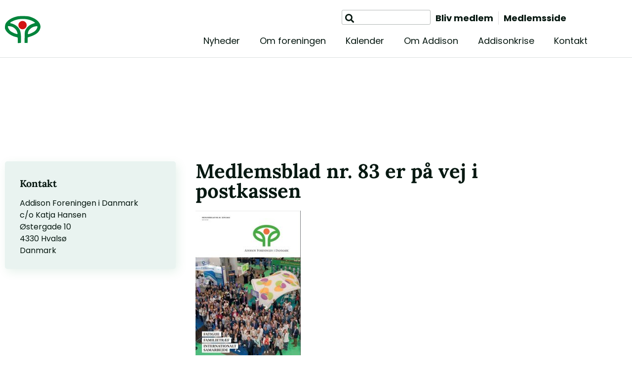

--- FILE ---
content_type: text/html; charset=UTF-8
request_url: https://www.addison.dk/medlemsblad-nr-83-er-paa-vej-i-postkassen/
body_size: 17118
content:
<!doctype html>
<html lang="da-DK">
<head><meta charset="UTF-8"><script>if(navigator.userAgent.match(/MSIE|Internet Explorer/i)||navigator.userAgent.match(/Trident\/7\..*?rv:11/i)){var href=document.location.href;if(!href.match(/[?&]nowprocket/)){if(href.indexOf("?")==-1){if(href.indexOf("#")==-1){document.location.href=href+"?nowprocket=1"}else{document.location.href=href.replace("#","?nowprocket=1#")}}else{if(href.indexOf("#")==-1){document.location.href=href+"&nowprocket=1"}else{document.location.href=href.replace("#","&nowprocket=1#")}}}}</script><script>class RocketLazyLoadScripts{constructor(){this.triggerEvents=["keydown","mousedown","mousemove","touchmove","touchstart","touchend","wheel"],this.userEventHandler=this._triggerListener.bind(this),this.touchStartHandler=this._onTouchStart.bind(this),this.touchMoveHandler=this._onTouchMove.bind(this),this.touchEndHandler=this._onTouchEnd.bind(this),this.clickHandler=this._onClick.bind(this),this.interceptedClicks=[],window.addEventListener("pageshow",e=>{this.persisted=e.persisted}),window.addEventListener("DOMContentLoaded",()=>{this._preconnect3rdParties()}),this.delayedScripts={normal:[],async:[],defer:[]},this.trash=[],this.allJQueries=[]}_addUserInteractionListener(e){if(document.hidden){e._triggerListener();return}this.triggerEvents.forEach(t=>window.addEventListener(t,e.userEventHandler,{passive:!0})),window.addEventListener("touchstart",e.touchStartHandler,{passive:!0}),window.addEventListener("mousedown",e.touchStartHandler),document.addEventListener("visibilitychange",e.userEventHandler)}_removeUserInteractionListener(){this.triggerEvents.forEach(e=>window.removeEventListener(e,this.userEventHandler,{passive:!0})),document.removeEventListener("visibilitychange",this.userEventHandler)}_onTouchStart(e){"HTML"!==e.target.tagName&&(window.addEventListener("touchend",this.touchEndHandler),window.addEventListener("mouseup",this.touchEndHandler),window.addEventListener("touchmove",this.touchMoveHandler,{passive:!0}),window.addEventListener("mousemove",this.touchMoveHandler),e.target.addEventListener("click",this.clickHandler),this._renameDOMAttribute(e.target,"onclick","rocket-onclick"),this._pendingClickStarted())}_onTouchMove(e){window.removeEventListener("touchend",this.touchEndHandler),window.removeEventListener("mouseup",this.touchEndHandler),window.removeEventListener("touchmove",this.touchMoveHandler,{passive:!0}),window.removeEventListener("mousemove",this.touchMoveHandler),e.target.removeEventListener("click",this.clickHandler),this._renameDOMAttribute(e.target,"rocket-onclick","onclick"),this._pendingClickFinished()}_onTouchEnd(e){window.removeEventListener("touchend",this.touchEndHandler),window.removeEventListener("mouseup",this.touchEndHandler),window.removeEventListener("touchmove",this.touchMoveHandler,{passive:!0}),window.removeEventListener("mousemove",this.touchMoveHandler)}_onClick(e){e.target.removeEventListener("click",this.clickHandler),this._renameDOMAttribute(e.target,"rocket-onclick","onclick"),this.interceptedClicks.push(e),e.preventDefault(),e.stopPropagation(),e.stopImmediatePropagation(),this._pendingClickFinished()}_replayClicks(){window.removeEventListener("touchstart",this.touchStartHandler,{passive:!0}),window.removeEventListener("mousedown",this.touchStartHandler),this.interceptedClicks.forEach(e=>{e.target.dispatchEvent(new MouseEvent("click",{view:e.view,bubbles:!0,cancelable:!0}))})}_waitForPendingClicks(){return new Promise(e=>{this._isClickPending?this._pendingClickFinished=e:e()})}_pendingClickStarted(){this._isClickPending=!0}_pendingClickFinished(){this._isClickPending=!1}_renameDOMAttribute(e,t,i){e.hasAttribute&&e.hasAttribute(t)&&(event.target.setAttribute(i,event.target.getAttribute(t)),event.target.removeAttribute(t))}_triggerListener(){this._removeUserInteractionListener(this),"loading"===document.readyState?document.addEventListener("DOMContentLoaded",this._loadEverythingNow.bind(this)):this._loadEverythingNow()}_preconnect3rdParties(){let e=[];document.querySelectorAll("script[type=rocketlazyloadscript]").forEach(t=>{if(t.hasAttribute("src")){let i=new URL(t.src).origin;i!==location.origin&&e.push({src:i,crossOrigin:t.crossOrigin||"module"===t.getAttribute("data-rocket-type")})}}),e=[...new Map(e.map(e=>[JSON.stringify(e),e])).values()],this._batchInjectResourceHints(e,"preconnect")}async _loadEverythingNow(){this.lastBreath=Date.now(),this._delayEventListeners(this),this._delayJQueryReady(this),this._handleDocumentWrite(),this._registerAllDelayedScripts(),this._preloadAllScripts(),await this._loadScriptsFromList(this.delayedScripts.normal),await this._loadScriptsFromList(this.delayedScripts.defer),await this._loadScriptsFromList(this.delayedScripts.async);try{await this._triggerDOMContentLoaded(),await this._triggerWindowLoad()}catch(e){console.error(e)}window.dispatchEvent(new Event("rocket-allScriptsLoaded")),this._waitForPendingClicks().then(()=>{this._replayClicks()}),this._emptyTrash()}_registerAllDelayedScripts(){document.querySelectorAll("script[type=rocketlazyloadscript]").forEach(e=>{e.hasAttribute("data-rocket-src")?e.hasAttribute("async")&&!1!==e.async?this.delayedScripts.async.push(e):e.hasAttribute("defer")&&!1!==e.defer||"module"===e.getAttribute("data-rocket-type")?this.delayedScripts.defer.push(e):this.delayedScripts.normal.push(e):this.delayedScripts.normal.push(e)})}async _transformScript(e){return await this._littleBreath(),new Promise(t=>{function i(){e.setAttribute("data-rocket-status","executed"),t()}function r(){e.setAttribute("data-rocket-status","failed"),t()}try{let n=e.getAttribute("data-rocket-type"),s=e.getAttribute("data-rocket-src");if(n?(e.type=n,e.removeAttribute("data-rocket-type")):e.removeAttribute("type"),e.addEventListener("load",i),e.addEventListener("error",r),s)e.src=s,e.removeAttribute("data-rocket-src");else if(navigator.userAgent.indexOf("Firefox/")>0){var a=document.createElement("script");[...e.attributes].forEach(e=>{"type"!==e.nodeName&&a.setAttribute("data-rocket-type"===e.nodeName?"type":e.nodeName,e.nodeValue)}),a.text=e.text,e.parentNode.replaceChild(a,e),i()}else e.src="data:text/javascript;base64,"+window.btoa(unescape(encodeURIComponent(e.text)))}catch(o){r()}})}async _loadScriptsFromList(e){let t=e.shift();return t&&t.isConnected?(await this._transformScript(t),this._loadScriptsFromList(e)):Promise.resolve()}_preloadAllScripts(){this._batchInjectResourceHints([...this.delayedScripts.normal,...this.delayedScripts.defer,...this.delayedScripts.async],"preload")}_batchInjectResourceHints(e,t){var i=document.createDocumentFragment();e.forEach(e=>{let r=e.getAttribute&&e.getAttribute("data-rocket-src")||e.src;if(r){let n=document.createElement("link");n.href=r,n.rel=t,"preconnect"!==t&&(n.as="script"),e.getAttribute&&"module"===e.getAttribute("data-rocket-type")&&(n.crossOrigin=!0),e.crossOrigin&&(n.crossOrigin=e.crossOrigin),e.integrity&&(n.integrity=e.integrity),i.appendChild(n),this.trash.push(n)}}),document.head.appendChild(i)}_delayEventListeners(e){let t={};function i(e,i){!function e(i){!t[i]&&(t[i]={originalFunctions:{add:i.addEventListener,remove:i.removeEventListener},eventsToRewrite:[]},i.addEventListener=function(){arguments[0]=r(arguments[0]),t[i].originalFunctions.add.apply(i,arguments)},i.removeEventListener=function(){arguments[0]=r(arguments[0]),t[i].originalFunctions.remove.apply(i,arguments)});function r(e){return t[i].eventsToRewrite.indexOf(e)>=0?"rocket-"+e:e}}(e),t[e].eventsToRewrite.push(i)}function r(e,t){let i=e[t];Object.defineProperty(e,t,{get:()=>i||function(){},set(r){e["rocket"+t]=i=r}})}i(document,"DOMContentLoaded"),i(window,"DOMContentLoaded"),i(window,"load"),i(window,"pageshow"),i(document,"readystatechange"),r(document,"onreadystatechange"),r(window,"onload"),r(window,"onpageshow")}_delayJQueryReady(e){let t;function i(i){if(i&&i.fn&&!e.allJQueries.includes(i)){i.fn.ready=i.fn.init.prototype.ready=function(t){return e.domReadyFired?t.bind(document)(i):document.addEventListener("rocket-DOMContentLoaded",()=>t.bind(document)(i)),i([])};let r=i.fn.on;i.fn.on=i.fn.init.prototype.on=function(){if(this[0]===window){function e(e){return e.split(" ").map(e=>"load"===e||0===e.indexOf("load.")?"rocket-jquery-load":e).join(" ")}"string"==typeof arguments[0]||arguments[0]instanceof String?arguments[0]=e(arguments[0]):"object"==typeof arguments[0]&&Object.keys(arguments[0]).forEach(t=>{delete Object.assign(arguments[0],{[e(t)]:arguments[0][t]})[t]})}return r.apply(this,arguments),this},e.allJQueries.push(i)}t=i}i(window.jQuery),Object.defineProperty(window,"jQuery",{get:()=>t,set(e){i(e)}})}async _triggerDOMContentLoaded(){this.domReadyFired=!0,await this._littleBreath(),document.dispatchEvent(new Event("rocket-DOMContentLoaded")),await this._littleBreath(),window.dispatchEvent(new Event("rocket-DOMContentLoaded")),await this._littleBreath(),document.dispatchEvent(new Event("rocket-readystatechange")),await this._littleBreath(),document.rocketonreadystatechange&&document.rocketonreadystatechange()}async _triggerWindowLoad(){await this._littleBreath(),window.dispatchEvent(new Event("rocket-load")),await this._littleBreath(),window.rocketonload&&window.rocketonload(),await this._littleBreath(),this.allJQueries.forEach(e=>e(window).trigger("rocket-jquery-load")),await this._littleBreath();let e=new Event("rocket-pageshow");e.persisted=this.persisted,window.dispatchEvent(e),await this._littleBreath(),window.rocketonpageshow&&window.rocketonpageshow({persisted:this.persisted})}_handleDocumentWrite(){let e=new Map;document.write=document.writeln=function(t){let i=document.currentScript;i||console.error("WPRocket unable to document.write this: "+t);let r=document.createRange(),n=i.parentElement,s=e.get(i);void 0===s&&(s=i.nextSibling,e.set(i,s));let a=document.createDocumentFragment();r.setStart(a,0),a.appendChild(r.createContextualFragment(t)),n.insertBefore(a,s)}}async _littleBreath(){Date.now()-this.lastBreath>45&&(await this._requestAnimFrame(),this.lastBreath=Date.now())}async _requestAnimFrame(){return document.hidden?new Promise(e=>setTimeout(e)):new Promise(e=>requestAnimationFrame(e))}_emptyTrash(){this.trash.forEach(e=>e.remove())}static run(){let e=new RocketLazyLoadScripts;e._addUserInteractionListener(e)}}RocketLazyLoadScripts.run();</script>
	
	<meta name="viewport" content="width=device-width, initial-scale=1">
	<link rel="profile" href="https://gmpg.org/xfn/11">
	<meta name='robots' content='index, follow, max-image-preview:large, max-snippet:-1, max-video-preview:-1' />

	<!-- This site is optimized with the Yoast SEO plugin v26.6 - https://yoast.com/wordpress/plugins/seo/ -->
	<title>Medlemsblad nr. 83 er på vej i postkassen - addison.dk</title>
	<link rel="canonical" href="https://www.addison.dk/medlemsblad-nr-83-er-paa-vej-i-postkassen/" />
	<meta property="og:locale" content="da_DK" />
	<meta property="og:type" content="article" />
	<meta property="og:title" content="Medlemsblad nr. 83 er på vej i postkassen - addison.dk" />
	<meta property="og:description" content="Og til elektronisk rundsending." />
	<meta property="og:url" content="https://www.addison.dk/medlemsblad-nr-83-er-paa-vej-i-postkassen/" />
	<meta property="og:site_name" content="addison.dk" />
	<meta property="article:published_time" content="2022-06-10T13:50:13+00:00" />
	<meta property="article:modified_time" content="2022-06-10T13:54:12+00:00" />
	<meta property="og:image" content="https://www.addison.dk/wp-content/uploads/2022/06/Blad-nr-83-213x300.jpg" />
	<meta name="author" content="Karsten" />
	<meta name="twitter:card" content="summary_large_image" />
	<meta name="twitter:label1" content="Skrevet af" />
	<meta name="twitter:data1" content="Karsten" />
	<script type="application/ld+json" class="yoast-schema-graph">{"@context":"https://schema.org","@graph":[{"@type":"Article","@id":"https://www.addison.dk/medlemsblad-nr-83-er-paa-vej-i-postkassen/#article","isPartOf":{"@id":"https://www.addison.dk/medlemsblad-nr-83-er-paa-vej-i-postkassen/"},"author":{"name":"Karsten","@id":"https://www.addison.dk/#/schema/person/11953b9f70f9888eb73e10463e7e0ccf"},"headline":"Medlemsblad nr. 83 er på vej i postkassen","datePublished":"2022-06-10T13:50:13+00:00","dateModified":"2022-06-10T13:54:12+00:00","mainEntityOfPage":{"@id":"https://www.addison.dk/medlemsblad-nr-83-er-paa-vej-i-postkassen/"},"wordCount":11,"commentCount":0,"publisher":{"@id":"https://www.addison.dk/#organization"},"image":{"@id":"https://www.addison.dk/medlemsblad-nr-83-er-paa-vej-i-postkassen/#primaryimage"},"thumbnailUrl":"https://www.addison.dk/wp-content/uploads/2022/06/Blad-nr-83-213x300.jpg","articleSection":["Uncategorized"],"inLanguage":"da-DK","potentialAction":[{"@type":"CommentAction","name":"Comment","target":["https://www.addison.dk/medlemsblad-nr-83-er-paa-vej-i-postkassen/#respond"]}]},{"@type":"WebPage","@id":"https://www.addison.dk/medlemsblad-nr-83-er-paa-vej-i-postkassen/","url":"https://www.addison.dk/medlemsblad-nr-83-er-paa-vej-i-postkassen/","name":"Medlemsblad nr. 83 er på vej i postkassen - addison.dk","isPartOf":{"@id":"https://www.addison.dk/#website"},"primaryImageOfPage":{"@id":"https://www.addison.dk/medlemsblad-nr-83-er-paa-vej-i-postkassen/#primaryimage"},"image":{"@id":"https://www.addison.dk/medlemsblad-nr-83-er-paa-vej-i-postkassen/#primaryimage"},"thumbnailUrl":"https://www.addison.dk/wp-content/uploads/2022/06/Blad-nr-83-213x300.jpg","datePublished":"2022-06-10T13:50:13+00:00","dateModified":"2022-06-10T13:54:12+00:00","breadcrumb":{"@id":"https://www.addison.dk/medlemsblad-nr-83-er-paa-vej-i-postkassen/#breadcrumb"},"inLanguage":"da-DK","potentialAction":[{"@type":"ReadAction","target":["https://www.addison.dk/medlemsblad-nr-83-er-paa-vej-i-postkassen/"]}]},{"@type":"ImageObject","inLanguage":"da-DK","@id":"https://www.addison.dk/medlemsblad-nr-83-er-paa-vej-i-postkassen/#primaryimage","url":"https://www.addison.dk/wp-content/uploads/2022/06/Blad-nr-83.jpg","contentUrl":"https://www.addison.dk/wp-content/uploads/2022/06/Blad-nr-83.jpg","width":620,"height":872},{"@type":"BreadcrumbList","@id":"https://www.addison.dk/medlemsblad-nr-83-er-paa-vej-i-postkassen/#breadcrumb","itemListElement":[{"@type":"ListItem","position":1,"name":"Home","item":"https://www.addison.dk/"},{"@type":"ListItem","position":2,"name":"Medlemsblad nr. 83 er på vej i postkassen"}]},{"@type":"WebSite","@id":"https://www.addison.dk/#website","url":"https://www.addison.dk/","name":"addison.dk","description":"","publisher":{"@id":"https://www.addison.dk/#organization"},"potentialAction":[{"@type":"SearchAction","target":{"@type":"EntryPoint","urlTemplate":"https://www.addison.dk/?s={search_term_string}"},"query-input":{"@type":"PropertyValueSpecification","valueRequired":true,"valueName":"search_term_string"}}],"inLanguage":"da-DK"},{"@type":"Organization","@id":"https://www.addison.dk/#organization","name":"addison.dk","url":"https://www.addison.dk/","logo":{"@type":"ImageObject","inLanguage":"da-DK","@id":"https://www.addison.dk/#/schema/logo/image/","url":"https://www.addison.dk/wp-content/uploads/2021/06/Logo.svg","contentUrl":"https://www.addison.dk/wp-content/uploads/2021/06/Logo.svg","caption":"addison.dk"},"image":{"@id":"https://www.addison.dk/#/schema/logo/image/"}},{"@type":"Person","@id":"https://www.addison.dk/#/schema/person/11953b9f70f9888eb73e10463e7e0ccf","name":"Karsten","image":{"@type":"ImageObject","inLanguage":"da-DK","@id":"https://www.addison.dk/#/schema/person/image/","url":"https://secure.gravatar.com/avatar/ca591f15ee045456f6657b1d8be4b87aad0dc3584a31209f3cb7d1fd3f9504a9?s=96&d=mm&r=g","contentUrl":"https://secure.gravatar.com/avatar/ca591f15ee045456f6657b1d8be4b87aad0dc3584a31209f3cb7d1fd3f9504a9?s=96&d=mm&r=g","caption":"Karsten"},"url":"https://www.addison.dk/author/karsten/"}]}</script>
	<!-- / Yoast SEO plugin. -->



<link rel="alternate" type="application/rss+xml" title="addison.dk &raquo; Feed" href="https://www.addison.dk/feed/" />
<link rel="alternate" type="application/rss+xml" title="addison.dk &raquo;-kommentar-feed" href="https://www.addison.dk/comments/feed/" />
<link rel="alternate" type="text/calendar" title="addison.dk &raquo; iCal Feed" href="https://www.addison.dk/kalender/?ical=1" />
<link rel="alternate" type="application/rss+xml" title="addison.dk &raquo; Medlemsblad nr. 83 er på vej i postkassen-kommentar-feed" href="https://www.addison.dk/medlemsblad-nr-83-er-paa-vej-i-postkassen/feed/" />
<link rel="alternate" title="oEmbed (JSON)" type="application/json+oembed" href="https://www.addison.dk/wp-json/oembed/1.0/embed?url=https%3A%2F%2Fwww.addison.dk%2Fmedlemsblad-nr-83-er-paa-vej-i-postkassen%2F" />
<link rel="alternate" title="oEmbed (XML)" type="text/xml+oembed" href="https://www.addison.dk/wp-json/oembed/1.0/embed?url=https%3A%2F%2Fwww.addison.dk%2Fmedlemsblad-nr-83-er-paa-vej-i-postkassen%2F&#038;format=xml" />
<style id='wp-img-auto-sizes-contain-inline-css'>
img:is([sizes=auto i],[sizes^="auto," i]){contain-intrinsic-size:3000px 1500px}
/*# sourceURL=wp-img-auto-sizes-contain-inline-css */
</style>
<style id='wp-emoji-styles-inline-css'>

	img.wp-smiley, img.emoji {
		display: inline !important;
		border: none !important;
		box-shadow: none !important;
		height: 1em !important;
		width: 1em !important;
		margin: 0 0.07em !important;
		vertical-align: -0.1em !important;
		background: none !important;
		padding: 0 !important;
	}
/*# sourceURL=wp-emoji-styles-inline-css */
</style>
<style id='pdfemb-pdf-embedder-viewer-style-inline-css'>
.wp-block-pdfemb-pdf-embedder-viewer{max-width:none}

/*# sourceURL=https://www.addison.dk/wp-content/plugins/pdf-embedder/block/build/style-index.css */
</style>
<link rel='stylesheet' id='tribe-events-v2-single-skeleton-css' href='https://www.addison.dk/wp-content/plugins/the-events-calendar/build/css/tribe-events-single-skeleton.css?ver=6.15.13' media='all' />
<link rel='stylesheet' id='tribe-events-v2-single-skeleton-full-css' href='https://www.addison.dk/wp-content/plugins/the-events-calendar/build/css/tribe-events-single-full.css?ver=6.15.13' media='all' />
<link rel='stylesheet' id='tec-events-elementor-widgets-base-styles-css' href='https://www.addison.dk/wp-content/plugins/the-events-calendar/build/css/integrations/plugins/elementor/widgets/widget-base.css?ver=6.15.13' media='all' />
<link rel='stylesheet' id='hello-elementor-css' href='https://www.addison.dk/wp-content/themes/hello-elementor/style.min.css?ver=3.3.0' media='all' />
<link rel='stylesheet' id='hello-elementor-theme-style-css' href='https://www.addison.dk/wp-content/themes/hello-elementor/theme.min.css?ver=3.3.0' media='all' />
<link rel='stylesheet' id='hello-elementor-header-footer-css' href='https://www.addison.dk/wp-content/themes/hello-elementor/header-footer.min.css?ver=3.3.0' media='all' />
<link rel='stylesheet' id='elementor-frontend-css' href='https://www.addison.dk/wp-content/plugins/elementor/assets/css/frontend.min.css?ver=3.34.0' media='all' />
<link rel='stylesheet' id='widget-search-form-css' href='https://www.addison.dk/wp-content/plugins/elementor-pro/assets/css/widget-search-form.min.css?ver=3.31.2' media='all' />
<link rel='stylesheet' id='elementor-icons-shared-0-css' href='https://www.addison.dk/wp-content/plugins/elementor/assets/lib/font-awesome/css/fontawesome.min.css?ver=5.15.3' media='all' />
<link rel='stylesheet' id='elementor-icons-fa-solid-css' href='https://www.addison.dk/wp-content/plugins/elementor/assets/lib/font-awesome/css/solid.min.css?ver=5.15.3' media='all' />
<link rel='stylesheet' id='widget-icon-list-css' href='https://www.addison.dk/wp-content/plugins/elementor/assets/css/widget-icon-list.min.css?ver=3.34.0' media='all' />
<link rel='stylesheet' id='widget-nav-menu-css' href='https://www.addison.dk/wp-content/plugins/elementor-pro/assets/css/widget-nav-menu.min.css?ver=3.31.2' media='all' />
<link rel='stylesheet' id='widget-image-css' href='https://www.addison.dk/wp-content/plugins/elementor/assets/css/widget-image.min.css?ver=3.34.0' media='all' />
<link rel='stylesheet' id='widget-icon-box-css' href='https://www.addison.dk/wp-content/plugins/elementor/assets/css/widget-icon-box.min.css?ver=3.34.0' media='all' />
<link rel='stylesheet' id='widget-social-icons-css' href='https://www.addison.dk/wp-content/plugins/elementor/assets/css/widget-social-icons.min.css?ver=3.34.0' media='all' />
<link rel='stylesheet' id='e-apple-webkit-css' href='https://www.addison.dk/wp-content/plugins/elementor/assets/css/conditionals/apple-webkit.min.css?ver=3.34.0' media='all' />
<link rel='stylesheet' id='e-shapes-css' href='https://www.addison.dk/wp-content/plugins/elementor/assets/css/conditionals/shapes.min.css?ver=3.34.0' media='all' />
<link rel='stylesheet' id='e-sticky-css' href='https://www.addison.dk/wp-content/plugins/elementor-pro/assets/css/modules/sticky.min.css?ver=3.31.2' media='all' />
<link rel='stylesheet' id='widget-heading-css' href='https://www.addison.dk/wp-content/plugins/elementor/assets/css/widget-heading.min.css?ver=3.34.0' media='all' />
<link rel='stylesheet' id='elementor-icons-css' href='https://www.addison.dk/wp-content/plugins/elementor/assets/lib/eicons/css/elementor-icons.min.css?ver=5.45.0' media='all' />
<link rel='stylesheet' id='elementor-post-8-css' href='https://www.addison.dk/wp-content/uploads/elementor/css/post-8.css?ver=1766734530' media='all' />
<link rel='stylesheet' id='elementor-post-1337-css' href='https://www.addison.dk/wp-content/uploads/elementor/css/post-1337.css?ver=1766734530' media='all' />
<link rel='stylesheet' id='elementor-post-770-css' href='https://www.addison.dk/wp-content/uploads/elementor/css/post-770.css?ver=1766734530' media='all' />
<link rel='stylesheet' id='elementor-post-2012-css' href='https://www.addison.dk/wp-content/uploads/elementor/css/post-2012.css?ver=1766734543' media='all' />
<link rel='stylesheet' id='hello-elementor-child-style-css' href='https://www.addison.dk/wp-content/themes/hello-elementor-child/style.css?ver=1.0.0' media='all' />
<link rel='stylesheet' id='elementor-gf-local-lora-css' href='https://www.addison.dk/wp-content/uploads/elementor/google-fonts/css/lora.css?ver=1744821697' media='all' />
<link rel='stylesheet' id='elementor-gf-local-poppins-css' href='https://www.addison.dk/wp-content/uploads/elementor/google-fonts/css/poppins.css?ver=1744821700' media='all' />
<link rel='stylesheet' id='elementor-gf-local-roboto-css' href='https://www.addison.dk/wp-content/uploads/elementor/google-fonts/css/roboto.css?ver=1744821720' media='all' />
<link rel='stylesheet' id='elementor-icons-fa-brands-css' href='https://www.addison.dk/wp-content/plugins/elementor/assets/lib/font-awesome/css/brands.min.css?ver=5.15.3' media='all' />
<script type="rocketlazyloadscript" data-rocket-src="https://www.addison.dk/wp-includes/js/jquery/jquery.min.js?ver=3.7.1" id="jquery-core-js"></script>
<script type="rocketlazyloadscript" data-rocket-src="https://www.addison.dk/wp-includes/js/jquery/jquery-migrate.min.js?ver=3.4.1" id="jquery-migrate-js"></script>
<link rel="https://api.w.org/" href="https://www.addison.dk/wp-json/" /><link rel="alternate" title="JSON" type="application/json" href="https://www.addison.dk/wp-json/wp/v2/posts/2415" /><link rel="EditURI" type="application/rsd+xml" title="RSD" href="https://www.addison.dk/xmlrpc.php?rsd" />
<meta name="generator" content="WordPress 6.9" />
<link rel='shortlink' href='https://www.addison.dk/?p=2415' />
<meta name="tec-api-version" content="v1"><meta name="tec-api-origin" content="https://www.addison.dk"><link rel="alternate" href="https://www.addison.dk/wp-json/tribe/events/v1/" /><meta name="generator" content="Elementor 3.34.0; features: additional_custom_breakpoints; settings: css_print_method-external, google_font-enabled, font_display-auto">
			<style>
				.e-con.e-parent:nth-of-type(n+4):not(.e-lazyloaded):not(.e-no-lazyload),
				.e-con.e-parent:nth-of-type(n+4):not(.e-lazyloaded):not(.e-no-lazyload) * {
					background-image: none !important;
				}
				@media screen and (max-height: 1024px) {
					.e-con.e-parent:nth-of-type(n+3):not(.e-lazyloaded):not(.e-no-lazyload),
					.e-con.e-parent:nth-of-type(n+3):not(.e-lazyloaded):not(.e-no-lazyload) * {
						background-image: none !important;
					}
				}
				@media screen and (max-height: 640px) {
					.e-con.e-parent:nth-of-type(n+2):not(.e-lazyloaded):not(.e-no-lazyload),
					.e-con.e-parent:nth-of-type(n+2):not(.e-lazyloaded):not(.e-no-lazyload) * {
						background-image: none !important;
					}
				}
			</style>
			<link rel="icon" href="https://www.addison.dk/wp-content/uploads/2021/08/IMG_5517-1-150x150.png" sizes="32x32" />
<link rel="icon" href="https://www.addison.dk/wp-content/uploads/2021/08/IMG_5517-1-300x300.png" sizes="192x192" />
<link rel="apple-touch-icon" href="https://www.addison.dk/wp-content/uploads/2021/08/IMG_5517-1-300x300.png" />
<meta name="msapplication-TileImage" content="https://www.addison.dk/wp-content/uploads/2021/08/IMG_5517-1-300x300.png" />
</head>
<body class="wp-singular post-template-default single single-post postid-2415 single-format-standard wp-custom-logo wp-embed-responsive wp-theme-hello-elementor wp-child-theme-hello-elementor-child tribe-no-js theme-default elementor-default elementor-kit-8 elementor-page-2012">


<a class="skip-link screen-reader-text" href="#content">Videre til indhold</a>

		<header data-elementor-type="header" data-elementor-id="1337" class="elementor elementor-1337 elementor-location-header" data-elementor-post-type="elementor_library">
					<header class="elementor-section elementor-top-section elementor-element elementor-element-d4a8496 elementor-section-boxed elementor-section-height-default elementor-section-height-default" data-id="d4a8496" data-element_type="section" data-settings="{&quot;background_background&quot;:&quot;classic&quot;}">
						<div class="elementor-container elementor-column-gap-default">
					<div class="elementor-column elementor-col-50 elementor-top-column elementor-element elementor-element-a0406cf" data-id="a0406cf" data-element_type="column">
			<div class="elementor-widget-wrap elementor-element-populated">
						<div class="elementor-element elementor-element-be00e79 elementor-widget elementor-widget-html" data-id="be00e79" data-element_type="widget" data-widget_type="html.default">
				<div class="elementor-widget-container">
					<a href="/" class="site-logo">
<svg version="1.1" id="layer_1" xmlns="http://www.w3.org/2000/svg" xmlns:xlink="http://www.w3.org/1999/xlink" x="0px" y="0px"
	 viewBox="0 0 83 83" style="enable-background:new 0 0 83 83;" xml:space="preserve">
<style type="text/css">
	.st0{fill-rule:evenodd;clip-rule:evenodd;fill:#00843B;}
	.st1{fill:#D31414;}
</style>
<path class="st0" d="M25.7,11.4C15.3,14,6.3,19.8,2.3,26.2c-1.4,2.3-1.9,4.2-2.2,7.9c-0.3,4.4-0.1,5.3,1.6,8.6
	C5.3,49.5,14.5,55.9,24,58.3c1.9,0.5,4,1,4.7,1.2c1.1,0.3,1.2,1.2,1.2,6.9V73l3.7-0.2l3.7-0.2l0.2-6.4c0.3-10.6-0.7-19.6-2.8-24
	C31.1,34.9,23.6,29.1,15,27c-3.1-0.7-3.2-0.9-2.2-2c1.8-1.9,8.7-5.1,14.3-6.6c13.4-3.6,29.4-1.8,39.8,4.6c1.8,1.1,3.3,2.2,3.3,2.6
	c0,0.3-2.1,1.2-4.6,2c-8.2,2.6-13.7,7.3-17.7,15c-1.6,3.1-1.7,4.1-1.9,16.7l-0.2,13.3l3.5,0.1l3.5,0.1l0.2-6.5l0.2-6.5l6.3-2.1
	c11.1-3.6,18-8.5,21.6-15.4c6.2-12-3.1-24.8-22.3-30.8c-4-1.2-6.8-1.5-16-1.7C32.9,9.9,30.9,10,25.7,11.4z M16.3,34.8
	c3.7,1.3,6.9,3.7,9.4,7c2.3,3,4.4,9.1,3.6,9.9c-1.2,1.1-12.1-3.3-16.1-6.5c-3.8-3.1-7.2-9.6-6-11.5C7.7,33,12.8,33.6,16.3,34.8z
	 M75.8,35.3c0,2.6-2.5,6.7-5.5,9.4c-2.9,2.5-10.8,6.4-14.8,7.3c-1.8,0.4-1.9,0.3-1.9-1.7c0.1-7.3,8.5-15.2,17.6-16.4
	C75.4,33.2,75.8,33.4,75.8,35.3z"/>
<ellipse class="st1" cx="41.1" cy="31" rx="9.7" ry="9.8"/>
</svg>
</a>				</div>
				</div>
					</div>
		</div>
				<div class="elementor-column elementor-col-50 elementor-top-column elementor-element elementor-element-3f61944" data-id="3f61944" data-element_type="column">
			<div class="elementor-widget-wrap elementor-element-populated">
						<div class="elementor-element elementor-element-57fe73a elementor-hidden-tablet elementor-hidden-phone elementor-search-form--skin-classic elementor-search-form--button-type-icon elementor-search-form--icon-search elementor-widget elementor-widget-search-form" data-id="57fe73a" data-element_type="widget" data-settings="{&quot;skin&quot;:&quot;classic&quot;}" data-widget_type="search-form.default">
				<div class="elementor-widget-container">
							<search role="search">
			<form class="elementor-search-form" action="https://www.addison.dk" method="get">
												<div class="elementor-search-form__container">
					<label class="elementor-screen-only" for="elementor-search-form-57fe73a">Søg</label>

					
					<input id="elementor-search-form-57fe73a" placeholder="" class="elementor-search-form__input" type="search" name="s" value="">
					
											<button class="elementor-search-form__submit" type="submit" aria-label="Søg">
															<i aria-hidden="true" class="fas fa-search"></i>													</button>
					
									</div>
			</form>
		</search>
						</div>
				</div>
				<div class="elementor-element elementor-element-54a6a07 elementor-search-form--skin-full_screen elementor-hidden-desktop elementor-widget elementor-widget-search-form" data-id="54a6a07" data-element_type="widget" data-settings="{&quot;skin&quot;:&quot;full_screen&quot;}" data-widget_type="search-form.default">
				<div class="elementor-widget-container">
							<search role="search">
			<form class="elementor-search-form" action="https://www.addison.dk" method="get">
												<div class="elementor-search-form__toggle" role="button" tabindex="0" aria-label="Søg">
					<i aria-hidden="true" class="fas fa-search"></i>				</div>
								<div class="elementor-search-form__container">
					<label class="elementor-screen-only" for="elementor-search-form-54a6a07">Søg</label>

					
					<input id="elementor-search-form-54a6a07" placeholder="Søg..." class="elementor-search-form__input" type="search" name="s" value="">
					
					
										<div class="dialog-lightbox-close-button dialog-close-button" role="button" tabindex="0" aria-label="Close this search box.">
						<i aria-hidden="true" class="eicon-close"></i>					</div>
									</div>
			</form>
		</search>
						</div>
				</div>
				<div class="elementor-element elementor-element-373cee6 elementor-icon-list--layout-inline elementor-align-end elementor-tablet-align-end elementor-mobile-align-center elementor-hidden-tablet elementor-hidden-phone elementor-list-item-link-full_width elementor-widget elementor-widget-icon-list" data-id="373cee6" data-element_type="widget" data-widget_type="icon-list.default">
				<div class="elementor-widget-container">
							<ul class="elementor-icon-list-items elementor-inline-items">
							<li class="elementor-icon-list-item elementor-inline-item">
											<a href="https://www.addison.dk/tilmelding/">

											<span class="elementor-icon-list-text">Bliv medlem</span>
											</a>
									</li>
								<li class="elementor-icon-list-item elementor-inline-item">
											<a href="https://www.addison.dk/login/">

											<span class="elementor-icon-list-text">Medlemsside</span>
											</a>
									</li>
						</ul>
						</div>
				</div>
				<div class="elementor-element elementor-element-809419c elementor-nav-menu__align-end elementor-nav-menu--stretch elementor-nav-menu--dropdown-tablet elementor-nav-menu__text-align-aside elementor-nav-menu--toggle elementor-nav-menu--burger elementor-widget elementor-widget-nav-menu" data-id="809419c" data-element_type="widget" data-settings="{&quot;full_width&quot;:&quot;stretch&quot;,&quot;submenu_icon&quot;:{&quot;value&quot;:&quot;&lt;i class=\&quot;fas fa-chevron-down\&quot;&gt;&lt;\/i&gt;&quot;,&quot;library&quot;:&quot;fa-solid&quot;},&quot;layout&quot;:&quot;horizontal&quot;,&quot;toggle&quot;:&quot;burger&quot;}" data-widget_type="nav-menu.default">
				<div class="elementor-widget-container">
								<nav aria-label="Menu" class="elementor-nav-menu--main elementor-nav-menu__container elementor-nav-menu--layout-horizontal e--pointer-none">
				<ul id="menu-1-809419c" class="elementor-nav-menu"><li class="menu-item menu-item-type-post_type menu-item-object-page menu-item-2004"><a href="https://www.addison.dk/nyheder/" class="elementor-item">Nyheder</a></li>
<li class="om-foreningen menu-item menu-item-type-custom menu-item-object-custom menu-item-has-children menu-item-497"><a class="elementor-item">Om foreningen</a>
<ul class="sub-menu elementor-nav-menu--dropdown">
	<li class="menu-item menu-item-type-post_type menu-item-object-page menu-item-1367"><a href="https://www.addison.dk/om-os/" class="elementor-sub-item">Om os</a></li>
	<li class="menu-item menu-item-type-custom menu-item-object-custom menu-item-964"><a href="https://www.addison.dk/wp-content/uploads/2025/11/AddisonVedtaegter2025Underskrevet.pdf" class="elementor-sub-item">Vedtægter</a></li>
	<li class="menu-item menu-item-type-post_type menu-item-object-page menu-item-1541"><a href="https://www.addison.dk/bestyrelsen/" class="elementor-sub-item">Bestyrelsen</a></li>
	<li class="menu-item menu-item-type-post_type menu-item-object-page menu-item-1373"><a href="https://www.addison.dk/bestyrelsesberetninger/" class="elementor-sub-item">Bestyrelsesberetninger</a></li>
	<li class="menu-item menu-item-type-post_type menu-item-object-page menu-item-1605"><a href="https://www.addison.dk/foreningens-logo/" class="elementor-sub-item">Foreningens logo</a></li>
	<li class="menu-item menu-item-type-post_type menu-item-object-page menu-item-2044"><a href="https://www.addison.dk/medlemsblade/" class="elementor-sub-item">Medlemsblade</a></li>
	<li class="menu-item menu-item-type-post_type menu-item-object-page menu-item-1387"><a href="https://www.addison.dk/donationer/" class="elementor-sub-item">Donationer</a></li>
	<li class="menu-item menu-item-type-post_type menu-item-object-page menu-item-1588"><a href="https://www.addison.dk/facebook/" class="elementor-sub-item">Facebookgrupper</a></li>
	<li class="menu-item menu-item-type-post_type menu-item-object-page menu-item-1682"><a href="https://www.addison.dk/europaeiske-forbindelser/" class="elementor-sub-item">Europæiske forbindelser</a></li>
	<li class="menu-item menu-item-type-post_type menu-item-object-page menu-item-1407"><a href="https://www.addison.dk/aeresmedlemmer/" class="elementor-sub-item">Æresmedlemmer</a></li>
	<li class="menu-item menu-item-type-post_type menu-item-object-page menu-item-2558"><a href="https://www.addison.dk/25-aars-jubilaeumsskrift/" class="elementor-sub-item">25 års jubilæumsskrift</a></li>
	<li class="menu-item menu-item-type-post_type menu-item-object-page menu-item-2191"><a href="https://www.addison.dk/netbutik/" class="elementor-sub-item">Netbutik</a></li>
</ul>
</li>
<li class="kalender menu-item menu-item-type-custom menu-item-object-custom menu-item-has-children menu-item-498"><a class="elementor-item">Kalender</a>
<ul class="sub-menu elementor-nav-menu--dropdown">
	<li class="menu-item menu-item-type-custom menu-item-object-custom menu-item-1567"><a href="/kalender" class="elementor-sub-item">Kommende aktiviteter</a></li>
	<li class="menu-item menu-item-type-custom menu-item-object-custom menu-item-1474"><a href="/kalender/?eventDisplay=past" class="elementor-sub-item">Tidligere aktiviteter</a></li>
</ul>
</li>
<li class="om-addison menu-item menu-item-type-custom menu-item-object-custom menu-item-has-children menu-item-499"><a class="elementor-item">Om Addison</a>
<ul class="sub-menu elementor-nav-menu--dropdown">
	<li class="menu-item menu-item-type-post_type menu-item-object-page menu-item-1534"><a href="https://www.addison.dk/addisons-sygdom/" class="elementor-sub-item">Addisons’ sygdom</a></li>
	<li class="menu-item menu-item-type-post_type menu-item-object-page menu-item-2993"><a href="https://www.addison.dk/boern-og-unge/" class="elementor-sub-item">Børn og Unge</a></li>
	<li class="menu-item menu-item-type-post_type menu-item-object-page menu-item-2070"><a href="https://www.addison.dk/danske-links/" class="elementor-sub-item">Danske Links</a></li>
	<li class="menu-item menu-item-type-post_type menu-item-object-page menu-item-1533"><a href="https://www.addison.dk/infografik-om-addison-og-cushing/" class="elementor-sub-item">Infografik om Addison og Cushing</a></li>
	<li class="menu-item menu-item-type-post_type menu-item-object-page menu-item-1532"><a href="https://www.addison.dk/vaerd-at-vide/" class="elementor-sub-item">Værd at vide</a></li>
	<li class="menu-item menu-item-type-post_type menu-item-object-page menu-item-1531"><a href="https://www.addison.dk/national-behandlingsvejledning-des/" class="elementor-sub-item">National Behandlingsvejledning DES</a></li>
	<li class="menu-item menu-item-type-post_type menu-item-object-page menu-item-1530"><a href="https://www.addison.dk/ebrochurer/" class="elementor-sub-item">eBrochurer/Infobog</a></li>
	<li class="menu-item menu-item-type-post_type menu-item-object-page menu-item-1809"><a href="https://www.addison.dk/minidokumentarer/" class="elementor-sub-item">Minidokumentarer</a></li>
	<li class="menu-item menu-item-type-post_type menu-item-object-page menu-item-1616"><a href="https://www.addison.dk/nordisk-sporgeskemaundersogelse/" class="elementor-sub-item">Nordisk spørgeskemaundersøgelse</a></li>
</ul>
</li>
<li class="addisonkrise menu-item menu-item-type-custom menu-item-object-custom menu-item-has-children menu-item-1748"><a class="elementor-item">Addisonkrise</a>
<ul class="sub-menu elementor-nav-menu--dropdown">
	<li class="menu-item menu-item-type-post_type menu-item-object-page menu-item-1752"><a href="https://www.addison.dk/sos-app/" class="elementor-sub-item">SOS-App</a></li>
	<li class="menu-item menu-item-type-post_type menu-item-object-page menu-item-1751"><a href="https://www.addison.dk/krisekort/" class="elementor-sub-item">Krisekort</a></li>
	<li class="menu-item menu-item-type-post_type menu-item-object-page menu-item-1750"><a href="https://www.addison.dk/animationsfilm/" class="elementor-sub-item">Animationsfilm</a></li>
	<li class="menu-item menu-item-type-post_type menu-item-object-page menu-item-1828"><a href="https://www.addison.dk/solucortefinjektion/" class="elementor-sub-item">SoluCortefinjektion</a></li>
	<li class="menu-item menu-item-type-post_type menu-item-object-page menu-item-1749"><a href="https://www.addison.dk/region-h-fuldmagt/" class="elementor-sub-item">Region H fuldmagt</a></li>
</ul>
</li>
<li class="menu-item menu-item-type-custom menu-item-object-custom menu-item-has-children menu-item-1800"><a href="#footer" class="elementor-item elementor-item-anchor">Kontakt</a>
<ul class="sub-menu elementor-nav-menu--dropdown">
	<li class="menu-item menu-item-type-post_type menu-item-object-page menu-item-2304"><a href="https://www.addison.dk/krisekort-til-hospitaler/" class="elementor-sub-item">Salg til hospitaler</a></li>
</ul>
</li>
<li class="desktop-hidden menu-item menu-item-type-custom menu-item-object-custom menu-item-934"><a href="/tilmelding/" class="elementor-item">Bliv medlem</a></li>
<li class="desktop-hidden menu-item menu-item-type-custom menu-item-object-custom menu-item-935"><a href="/login/" class="elementor-item">Medlemsside</a></li>
</ul>			</nav>
					<div class="elementor-menu-toggle" role="button" tabindex="0" aria-label="Menuskift" aria-expanded="false">
			<i aria-hidden="true" role="presentation" class="elementor-menu-toggle__icon--open eicon-menu-bar"></i><i aria-hidden="true" role="presentation" class="elementor-menu-toggle__icon--close eicon-close"></i>		</div>
					<nav class="elementor-nav-menu--dropdown elementor-nav-menu__container" aria-hidden="true">
				<ul id="menu-2-809419c" class="elementor-nav-menu"><li class="menu-item menu-item-type-post_type menu-item-object-page menu-item-2004"><a href="https://www.addison.dk/nyheder/" class="elementor-item" tabindex="-1">Nyheder</a></li>
<li class="om-foreningen menu-item menu-item-type-custom menu-item-object-custom menu-item-has-children menu-item-497"><a class="elementor-item" tabindex="-1">Om foreningen</a>
<ul class="sub-menu elementor-nav-menu--dropdown">
	<li class="menu-item menu-item-type-post_type menu-item-object-page menu-item-1367"><a href="https://www.addison.dk/om-os/" class="elementor-sub-item" tabindex="-1">Om os</a></li>
	<li class="menu-item menu-item-type-custom menu-item-object-custom menu-item-964"><a href="https://www.addison.dk/wp-content/uploads/2025/11/AddisonVedtaegter2025Underskrevet.pdf" class="elementor-sub-item" tabindex="-1">Vedtægter</a></li>
	<li class="menu-item menu-item-type-post_type menu-item-object-page menu-item-1541"><a href="https://www.addison.dk/bestyrelsen/" class="elementor-sub-item" tabindex="-1">Bestyrelsen</a></li>
	<li class="menu-item menu-item-type-post_type menu-item-object-page menu-item-1373"><a href="https://www.addison.dk/bestyrelsesberetninger/" class="elementor-sub-item" tabindex="-1">Bestyrelsesberetninger</a></li>
	<li class="menu-item menu-item-type-post_type menu-item-object-page menu-item-1605"><a href="https://www.addison.dk/foreningens-logo/" class="elementor-sub-item" tabindex="-1">Foreningens logo</a></li>
	<li class="menu-item menu-item-type-post_type menu-item-object-page menu-item-2044"><a href="https://www.addison.dk/medlemsblade/" class="elementor-sub-item" tabindex="-1">Medlemsblade</a></li>
	<li class="menu-item menu-item-type-post_type menu-item-object-page menu-item-1387"><a href="https://www.addison.dk/donationer/" class="elementor-sub-item" tabindex="-1">Donationer</a></li>
	<li class="menu-item menu-item-type-post_type menu-item-object-page menu-item-1588"><a href="https://www.addison.dk/facebook/" class="elementor-sub-item" tabindex="-1">Facebookgrupper</a></li>
	<li class="menu-item menu-item-type-post_type menu-item-object-page menu-item-1682"><a href="https://www.addison.dk/europaeiske-forbindelser/" class="elementor-sub-item" tabindex="-1">Europæiske forbindelser</a></li>
	<li class="menu-item menu-item-type-post_type menu-item-object-page menu-item-1407"><a href="https://www.addison.dk/aeresmedlemmer/" class="elementor-sub-item" tabindex="-1">Æresmedlemmer</a></li>
	<li class="menu-item menu-item-type-post_type menu-item-object-page menu-item-2558"><a href="https://www.addison.dk/25-aars-jubilaeumsskrift/" class="elementor-sub-item" tabindex="-1">25 års jubilæumsskrift</a></li>
	<li class="menu-item menu-item-type-post_type menu-item-object-page menu-item-2191"><a href="https://www.addison.dk/netbutik/" class="elementor-sub-item" tabindex="-1">Netbutik</a></li>
</ul>
</li>
<li class="kalender menu-item menu-item-type-custom menu-item-object-custom menu-item-has-children menu-item-498"><a class="elementor-item" tabindex="-1">Kalender</a>
<ul class="sub-menu elementor-nav-menu--dropdown">
	<li class="menu-item menu-item-type-custom menu-item-object-custom menu-item-1567"><a href="/kalender" class="elementor-sub-item" tabindex="-1">Kommende aktiviteter</a></li>
	<li class="menu-item menu-item-type-custom menu-item-object-custom menu-item-1474"><a href="/kalender/?eventDisplay=past" class="elementor-sub-item" tabindex="-1">Tidligere aktiviteter</a></li>
</ul>
</li>
<li class="om-addison menu-item menu-item-type-custom menu-item-object-custom menu-item-has-children menu-item-499"><a class="elementor-item" tabindex="-1">Om Addison</a>
<ul class="sub-menu elementor-nav-menu--dropdown">
	<li class="menu-item menu-item-type-post_type menu-item-object-page menu-item-1534"><a href="https://www.addison.dk/addisons-sygdom/" class="elementor-sub-item" tabindex="-1">Addisons’ sygdom</a></li>
	<li class="menu-item menu-item-type-post_type menu-item-object-page menu-item-2993"><a href="https://www.addison.dk/boern-og-unge/" class="elementor-sub-item" tabindex="-1">Børn og Unge</a></li>
	<li class="menu-item menu-item-type-post_type menu-item-object-page menu-item-2070"><a href="https://www.addison.dk/danske-links/" class="elementor-sub-item" tabindex="-1">Danske Links</a></li>
	<li class="menu-item menu-item-type-post_type menu-item-object-page menu-item-1533"><a href="https://www.addison.dk/infografik-om-addison-og-cushing/" class="elementor-sub-item" tabindex="-1">Infografik om Addison og Cushing</a></li>
	<li class="menu-item menu-item-type-post_type menu-item-object-page menu-item-1532"><a href="https://www.addison.dk/vaerd-at-vide/" class="elementor-sub-item" tabindex="-1">Værd at vide</a></li>
	<li class="menu-item menu-item-type-post_type menu-item-object-page menu-item-1531"><a href="https://www.addison.dk/national-behandlingsvejledning-des/" class="elementor-sub-item" tabindex="-1">National Behandlingsvejledning DES</a></li>
	<li class="menu-item menu-item-type-post_type menu-item-object-page menu-item-1530"><a href="https://www.addison.dk/ebrochurer/" class="elementor-sub-item" tabindex="-1">eBrochurer/Infobog</a></li>
	<li class="menu-item menu-item-type-post_type menu-item-object-page menu-item-1809"><a href="https://www.addison.dk/minidokumentarer/" class="elementor-sub-item" tabindex="-1">Minidokumentarer</a></li>
	<li class="menu-item menu-item-type-post_type menu-item-object-page menu-item-1616"><a href="https://www.addison.dk/nordisk-sporgeskemaundersogelse/" class="elementor-sub-item" tabindex="-1">Nordisk spørgeskemaundersøgelse</a></li>
</ul>
</li>
<li class="addisonkrise menu-item menu-item-type-custom menu-item-object-custom menu-item-has-children menu-item-1748"><a class="elementor-item" tabindex="-1">Addisonkrise</a>
<ul class="sub-menu elementor-nav-menu--dropdown">
	<li class="menu-item menu-item-type-post_type menu-item-object-page menu-item-1752"><a href="https://www.addison.dk/sos-app/" class="elementor-sub-item" tabindex="-1">SOS-App</a></li>
	<li class="menu-item menu-item-type-post_type menu-item-object-page menu-item-1751"><a href="https://www.addison.dk/krisekort/" class="elementor-sub-item" tabindex="-1">Krisekort</a></li>
	<li class="menu-item menu-item-type-post_type menu-item-object-page menu-item-1750"><a href="https://www.addison.dk/animationsfilm/" class="elementor-sub-item" tabindex="-1">Animationsfilm</a></li>
	<li class="menu-item menu-item-type-post_type menu-item-object-page menu-item-1828"><a href="https://www.addison.dk/solucortefinjektion/" class="elementor-sub-item" tabindex="-1">SoluCortefinjektion</a></li>
	<li class="menu-item menu-item-type-post_type menu-item-object-page menu-item-1749"><a href="https://www.addison.dk/region-h-fuldmagt/" class="elementor-sub-item" tabindex="-1">Region H fuldmagt</a></li>
</ul>
</li>
<li class="menu-item menu-item-type-custom menu-item-object-custom menu-item-has-children menu-item-1800"><a href="#footer" class="elementor-item elementor-item-anchor" tabindex="-1">Kontakt</a>
<ul class="sub-menu elementor-nav-menu--dropdown">
	<li class="menu-item menu-item-type-post_type menu-item-object-page menu-item-2304"><a href="https://www.addison.dk/krisekort-til-hospitaler/" class="elementor-sub-item" tabindex="-1">Salg til hospitaler</a></li>
</ul>
</li>
<li class="desktop-hidden menu-item menu-item-type-custom menu-item-object-custom menu-item-934"><a href="/tilmelding/" class="elementor-item" tabindex="-1">Bliv medlem</a></li>
<li class="desktop-hidden menu-item menu-item-type-custom menu-item-object-custom menu-item-935"><a href="/login/" class="elementor-item" tabindex="-1">Medlemsside</a></li>
</ul>			</nav>
						</div>
				</div>
					</div>
		</div>
					</div>
		</header>
				</header>
				<div data-elementor-type="single-post" data-elementor-id="2012" class="elementor elementor-2012 elementor-location-single post-2415 post type-post status-publish format-standard hentry category-uncategorized" data-elementor-post-type="elementor_library">
					<section class="elementor-section elementor-top-section elementor-element elementor-element-71614991 elementor-reverse-mobile elementor-section-boxed elementor-section-height-default elementor-section-height-default" data-id="71614991" data-element_type="section">
						<div class="elementor-container elementor-column-gap-default">
					<div class="elementor-column elementor-col-50 elementor-top-column elementor-element elementor-element-36978e16" data-id="36978e16" data-element_type="column">
			<div class="elementor-widget-wrap elementor-element-populated">
						<div class="elementor-element elementor-element-05ad284 elementor-align-start elementor-mobile-align-center elementor-icon-list--layout-traditional elementor-list-item-link-full_width elementor-widget elementor-widget-icon-list" data-id="05ad284" data-element_type="widget" data-settings="{&quot;sticky&quot;:&quot;top&quot;,&quot;sticky_on&quot;:[&quot;desktop&quot;,&quot;tablet&quot;],&quot;sticky_offset&quot;:180,&quot;sticky_effects_offset&quot;:0,&quot;sticky_anchor_link_offset&quot;:0}" data-widget_type="icon-list.default">
				<div class="elementor-widget-container">
							<ul class="elementor-icon-list-items">
							<li class="elementor-icon-list-item">
										<span class="elementor-icon-list-text"><h5>Kontakt</h5></span>
									</li>
								<li class="elementor-icon-list-item">
										<span class="elementor-icon-list-text">Addison Foreningen i Danmark</span>
									</li>
								<li class="elementor-icon-list-item">
										<span class="elementor-icon-list-text">c/o Katja Hansen</span>
									</li>
								<li class="elementor-icon-list-item">
										<span class="elementor-icon-list-text">Østergade 10</span>
									</li>
								<li class="elementor-icon-list-item">
										<span class="elementor-icon-list-text">4330 Hvalsø</span>
									</li>
								<li class="elementor-icon-list-item">
										<span class="elementor-icon-list-text">Danmark</span>
									</li>
						</ul>
						</div>
				</div>
					</div>
		</div>
				<div class="elementor-column elementor-col-50 elementor-top-column elementor-element elementor-element-499992ab" data-id="499992ab" data-element_type="column">
			<div class="elementor-widget-wrap elementor-element-populated">
						<div class="elementor-element elementor-element-11b76f9c elementor-widget elementor-widget-heading" data-id="11b76f9c" data-element_type="widget" data-widget_type="heading.default">
				<div class="elementor-widget-container">
					<h1 class="elementor-heading-title elementor-size-default">Medlemsblad nr. 83 er på vej i postkassen</h1>				</div>
				</div>
				<div class="elementor-element elementor-element-79ab34f elementor-widget elementor-widget-theme-post-content" data-id="79ab34f" data-element_type="widget" data-widget_type="theme-post-content.default">
				<div class="elementor-widget-container">
					<p><img fetchpriority="high" decoding="async" class="alignnone size-medium wp-image-2418" src="https://www.addison.dk/wp-content/uploads/2022/06/Blad-nr-83-213x300.jpg" alt="" width="213" height="300" srcset="https://www.addison.dk/wp-content/uploads/2022/06/Blad-nr-83-213x300.jpg 213w, https://www.addison.dk/wp-content/uploads/2022/06/Blad-nr-83.jpg 620w" sizes="(max-width: 213px) 100vw, 213px" /></p>
<p>Og til elektronisk rundsending.</p>
				</div>
				</div>
					</div>
		</div>
					</div>
		</section>
				</div>
				<footer data-elementor-type="footer" data-elementor-id="770" class="elementor elementor-770 elementor-location-footer" data-elementor-post-type="elementor_library">
					<footer class="elementor-section elementor-top-section elementor-element elementor-element-d016746 elementor-section-boxed elementor-section-height-default elementor-section-height-default" data-id="d016746" data-element_type="section" id="footer" data-settings="{&quot;background_background&quot;:&quot;classic&quot;,&quot;shape_divider_top&quot;:&quot;curve&quot;,&quot;shape_divider_top_negative&quot;:&quot;yes&quot;}">
					<div class="elementor-shape elementor-shape-top" aria-hidden="true" data-negative="true">
			<svg xmlns="http://www.w3.org/2000/svg" viewBox="0 0 1000 100" preserveAspectRatio="none">
	<path class="elementor-shape-fill" d="M500,97C126.7,96.3,0.8,19.8,0,0v100l1000,0V1C1000,19.4,873.3,97.8,500,97z"/>
</svg>		</div>
					<div class="elementor-container elementor-column-gap-default">
					<div class="elementor-column elementor-col-100 elementor-top-column elementor-element elementor-element-8baf61b" data-id="8baf61b" data-element_type="column">
			<div class="elementor-widget-wrap elementor-element-populated">
						<section class="elementor-section elementor-inner-section elementor-element elementor-element-a8f165e elementor-section-full_width elementor-section-height-default elementor-section-height-default" data-id="a8f165e" data-element_type="section">
						<div class="elementor-container elementor-column-gap-default">
					<div class="elementor-column elementor-col-33 elementor-inner-column elementor-element elementor-element-13b3c66" data-id="13b3c66" data-element_type="column">
			<div class="elementor-widget-wrap elementor-element-populated">
						<div class="elementor-element elementor-element-ab09002 elementor-widget elementor-widget-theme-site-logo elementor-widget-image" data-id="ab09002" data-element_type="widget" data-widget_type="theme-site-logo.default">
				<div class="elementor-widget-container">
											<a href="https://www.addison.dk">
			<img src="https://www.addison.dk/wp-content/uploads/2021/06/Logo.svg" class="attachment-full size-full wp-image-237" alt="" />				</a>
											</div>
				</div>
				<div class="elementor-element elementor-element-a4e45a3 elementor-widget elementor-widget-icon-box" data-id="a4e45a3" data-element_type="widget" data-widget_type="icon-box.default">
				<div class="elementor-widget-container">
							<div class="elementor-icon-box-wrapper">

			
						<div class="elementor-icon-box-content">

									<h3 class="elementor-icon-box-title">
						<span  >
							Addison Foreningen i Danmark						</span>
					</h3>
				
									<p class="elementor-icon-box-description">
						Vi er en landsdækkende patientforening, der henvender sig til alle med primært eller sekundært binyrebarkhormonsvigt.					</p>
				
			</div>
			
		</div>
						</div>
				</div>
				<div class="elementor-element elementor-element-be11996 elementor-align-left elementor-mobile-align-center elementor-widget elementor-widget-button" data-id="be11996" data-element_type="widget" data-widget_type="button.default">
				<div class="elementor-widget-container">
									<div class="elementor-button-wrapper">
					<a class="elementor-button elementor-button-link elementor-size-sm" href="https://www.addison.dk/om-os/">
						<span class="elementor-button-content-wrapper">
						<span class="elementor-button-icon">
				<i aria-hidden="true" class="fas fa-angle-right"></i>			</span>
									<span class="elementor-button-text">læs mere</span>
					</span>
					</a>
				</div>
								</div>
				</div>
					</div>
		</div>
				<div class="elementor-column elementor-col-33 elementor-inner-column elementor-element elementor-element-1a29ba0" data-id="1a29ba0" data-element_type="column">
			<div class="elementor-widget-wrap elementor-element-populated">
						<div class="elementor-element elementor-element-f3c1a8a elementor-align-start elementor-mobile-align-center elementor-icon-list--layout-traditional elementor-list-item-link-full_width elementor-widget elementor-widget-icon-list" data-id="f3c1a8a" data-element_type="widget" data-widget_type="icon-list.default">
				<div class="elementor-widget-container">
							<ul class="elementor-icon-list-items">
							<li class="elementor-icon-list-item">
										<span class="elementor-icon-list-text"><h5>Addison i Europa</h5></span>
									</li>
								<li class="elementor-icon-list-item">
											<a href="https://adrenals.eu/">

											<span class="elementor-icon-list-text">AdrenalNet</span>
											</a>
									</li>
								<li class="elementor-icon-list-item">
											<a href="https://endocrinology.dk/">

											<span class="elementor-icon-list-text">Dansk Endokrinologisk Selskab</span>
											</a>
									</li>
								<li class="elementor-icon-list-item">
											<a href="https://endo-ern.eu/">

											<span class="elementor-icon-list-text">Endo-ERN</span>
											</a>
									</li>
								<li class="elementor-icon-list-item">
											<a href="https://adrenals.eu/european-adrenal-network/">

											<span class="elementor-icon-list-text">European Addison Patient Network</span>
											</a>
									</li>
								<li class="elementor-icon-list-item">
											<a href="https://www.ese-hormones.org/">

											<span class="elementor-icon-list-text">European Society of Endocrinology</span>
											</a>
									</li>
								<li class="elementor-icon-list-item">
											<a href="https://www.eurordis.org/">

											<span class="elementor-icon-list-text">Eurordis</span>
											</a>
									</li>
								<li class="elementor-icon-list-item">
											<a href="https://sjaeldnediagnoser.dk/">

											<span class="elementor-icon-list-text">Sjældne Diagnoser</span>
											</a>
									</li>
						</ul>
						</div>
				</div>
					</div>
		</div>
				<div class="elementor-column elementor-col-33 elementor-inner-column elementor-element elementor-element-6d1ce70" data-id="6d1ce70" data-element_type="column">
			<div class="elementor-widget-wrap elementor-element-populated">
						<div class="elementor-element elementor-element-a021f07 elementor-align-start elementor-mobile-align-center elementor-icon-list--layout-traditional elementor-list-item-link-full_width elementor-widget elementor-widget-icon-list" data-id="a021f07" data-element_type="widget" data-widget_type="icon-list.default">
				<div class="elementor-widget-container">
							<ul class="elementor-icon-list-items">
							<li class="elementor-icon-list-item">
										<span class="elementor-icon-list-text"><h5>Kontakt</h5></span>
									</li>
								<li class="elementor-icon-list-item">
										<span class="elementor-icon-list-text">Addison Foreningen i Danmark</span>
									</li>
								<li class="elementor-icon-list-item">
										<span class="elementor-icon-list-text">c/o Katja Hansen </span>
									</li>
								<li class="elementor-icon-list-item">
										<span class="elementor-icon-list-text">Østergade 10</span>
									</li>
								<li class="elementor-icon-list-item">
										<span class="elementor-icon-list-text">4330 Hvalsø</span>
									</li>
								<li class="elementor-icon-list-item">
										<span class="elementor-icon-list-text">Danmark</span>
									</li>
						</ul>
						</div>
				</div>
				<div class="elementor-element elementor-element-9f1f8ea elementor-shape-circle e-grid-align-left e-grid-align-mobile-center elementor-grid-0 elementor-widget elementor-widget-social-icons" data-id="9f1f8ea" data-element_type="widget" data-widget_type="social-icons.default">
				<div class="elementor-widget-container">
							<div class="elementor-social-icons-wrapper elementor-grid" role="list">
							<span class="elementor-grid-item" role="listitem">
					<a class="elementor-icon elementor-social-icon elementor-social-icon-envelope elementor-repeater-item-2d78c1c" href="mailto:katja@addison.dk" target="_blank">
						<span class="elementor-screen-only">Envelope</span>
						<i aria-hidden="true" class="fas fa-envelope"></i>					</a>
				</span>
							<span class="elementor-grid-item" role="listitem">
					<a class="elementor-icon elementor-social-icon elementor-social-icon-facebook-f elementor-repeater-item-8eabcaf" href="https://pl-pl.facebook.com/groups/417236235125733/" target="_blank">
						<span class="elementor-screen-only">Facebook-f</span>
						<i aria-hidden="true" class="fab fa-facebook-f"></i>					</a>
				</span>
							<span class="elementor-grid-item" role="listitem">
					<a class="elementor-icon elementor-social-icon elementor-social-icon-instagram elementor-repeater-item-8d23a11" href="https://www.instagram.com/addisonforeningendk/" target="_blank">
						<span class="elementor-screen-only">Instagram</span>
						<i aria-hidden="true" class="fab fa-instagram"></i>					</a>
				</span>
					</div>
						</div>
				</div>
					</div>
		</div>
					</div>
		</section>
				<div class="elementor-element elementor-element-a8d6c72 elementor-widget elementor-widget-text-editor" data-id="a8d6c72" data-element_type="widget" data-widget_type="text-editor.default">
				<div class="elementor-widget-container">
									<p>© 2021 Addison Foreningen i Danmark | <a href="https://www.addison.dk/wp-content/uploads/2022/06/Persondatapolitik2022.pdf">Privatlivspolitik</a> | <a href="https://www.addison.dk/wp-content/uploads/2022/06/Handelsbetingelser-som-accepteres.pdf">Handelsbetingelser</a></p>								</div>
				</div>
					</div>
		</div>
					</div>
		</footer>
				</footer>
		
<script type="speculationrules">
{"prefetch":[{"source":"document","where":{"and":[{"href_matches":"/*"},{"not":{"href_matches":["/wp-*.php","/wp-admin/*","/wp-content/uploads/*","/wp-content/*","/wp-content/plugins/*","/wp-content/themes/hello-elementor-child/*","/wp-content/themes/hello-elementor/*","/*\\?(.+)"]}},{"not":{"selector_matches":"a[rel~=\"nofollow\"]"}},{"not":{"selector_matches":".no-prefetch, .no-prefetch a"}}]},"eagerness":"conservative"}]}
</script>
		<script type="rocketlazyloadscript">
		( function ( body ) {
			'use strict';
			body.className = body.className.replace( /\btribe-no-js\b/, 'tribe-js' );
		} )( document.body );
		</script>
		<script type="rocketlazyloadscript"> /* <![CDATA[ */var tribe_l10n_datatables = {"aria":{"sort_ascending":": activate to sort column ascending","sort_descending":": activate to sort column descending"},"length_menu":"Show _MENU_ entries","empty_table":"No data available in table","info":"Showing _START_ to _END_ of _TOTAL_ entries","info_empty":"Showing 0 to 0 of 0 entries","info_filtered":"(filtered from _MAX_ total entries)","zero_records":"No matching records found","search":"Search:","all_selected_text":"All items on this page were selected. ","select_all_link":"Select all pages","clear_selection":"Clear Selection.","pagination":{"all":"All","next":"Next","previous":"Previous"},"select":{"rows":{"0":"","_":": Selected %d rows","1":": Selected 1 row"}},"datepicker":{"dayNames":["s\u00f8ndag","mandag","tirsdag","onsdag","torsdag","fredag","l\u00f8rdag"],"dayNamesShort":["s\u00f8n","man","tirs","ons","tors","fre","l\u00f8r"],"dayNamesMin":["S","M","Ti","O","To","F","L"],"monthNames":["januar","februar","marts","april","maj","juni","juli","august","september","oktober","november","december"],"monthNamesShort":["januar","februar","marts","april","maj","juni","juli","august","september","oktober","november","december"],"monthNamesMin":["jan","feb","mar","apr","maj","jun","jul","aug","sep","okt","nov","dec"],"nextText":"Next","prevText":"Prev","currentText":"Today","closeText":"Done","today":"Today","clear":"Clear"}};/* ]]> */ </script>			<script type="rocketlazyloadscript">
				const lazyloadRunObserver = () => {
					const lazyloadBackgrounds = document.querySelectorAll( `.e-con.e-parent:not(.e-lazyloaded)` );
					const lazyloadBackgroundObserver = new IntersectionObserver( ( entries ) => {
						entries.forEach( ( entry ) => {
							if ( entry.isIntersecting ) {
								let lazyloadBackground = entry.target;
								if( lazyloadBackground ) {
									lazyloadBackground.classList.add( 'e-lazyloaded' );
								}
								lazyloadBackgroundObserver.unobserve( entry.target );
							}
						});
					}, { rootMargin: '200px 0px 200px 0px' } );
					lazyloadBackgrounds.forEach( ( lazyloadBackground ) => {
						lazyloadBackgroundObserver.observe( lazyloadBackground );
					} );
				};
				const events = [
					'DOMContentLoaded',
					'elementor/lazyload/observe',
				];
				events.forEach( ( event ) => {
					document.addEventListener( event, lazyloadRunObserver );
				} );
			</script>
			<script type="rocketlazyloadscript" data-rocket-src="https://www.addison.dk/wp-content/plugins/the-events-calendar/common/build/js/user-agent.js?ver=da75d0bdea6dde3898df" id="tec-user-agent-js"></script>
<script type="rocketlazyloadscript" id="rocket-browser-checker-js-after">
"use strict";var _createClass=function(){function defineProperties(target,props){for(var i=0;i<props.length;i++){var descriptor=props[i];descriptor.enumerable=descriptor.enumerable||!1,descriptor.configurable=!0,"value"in descriptor&&(descriptor.writable=!0),Object.defineProperty(target,descriptor.key,descriptor)}}return function(Constructor,protoProps,staticProps){return protoProps&&defineProperties(Constructor.prototype,protoProps),staticProps&&defineProperties(Constructor,staticProps),Constructor}}();function _classCallCheck(instance,Constructor){if(!(instance instanceof Constructor))throw new TypeError("Cannot call a class as a function")}var RocketBrowserCompatibilityChecker=function(){function RocketBrowserCompatibilityChecker(options){_classCallCheck(this,RocketBrowserCompatibilityChecker),this.passiveSupported=!1,this._checkPassiveOption(this),this.options=!!this.passiveSupported&&options}return _createClass(RocketBrowserCompatibilityChecker,[{key:"_checkPassiveOption",value:function(self){try{var options={get passive(){return!(self.passiveSupported=!0)}};window.addEventListener("test",null,options),window.removeEventListener("test",null,options)}catch(err){self.passiveSupported=!1}}},{key:"initRequestIdleCallback",value:function(){!1 in window&&(window.requestIdleCallback=function(cb){var start=Date.now();return setTimeout(function(){cb({didTimeout:!1,timeRemaining:function(){return Math.max(0,50-(Date.now()-start))}})},1)}),!1 in window&&(window.cancelIdleCallback=function(id){return clearTimeout(id)})}},{key:"isDataSaverModeOn",value:function(){return"connection"in navigator&&!0===navigator.connection.saveData}},{key:"supportsLinkPrefetch",value:function(){var elem=document.createElement("link");return elem.relList&&elem.relList.supports&&elem.relList.supports("prefetch")&&window.IntersectionObserver&&"isIntersecting"in IntersectionObserverEntry.prototype}},{key:"isSlowConnection",value:function(){return"connection"in navigator&&"effectiveType"in navigator.connection&&("2g"===navigator.connection.effectiveType||"slow-2g"===navigator.connection.effectiveType)}}]),RocketBrowserCompatibilityChecker}();
//# sourceURL=rocket-browser-checker-js-after
</script>
<script id="rocket-preload-links-js-extra">
var RocketPreloadLinksConfig = {"excludeUris":"/(?:.+/)?feed(?:/(?:.+/?)?)?$|/(?:.+/)?embed/|/(index\\.php/)?(.*)wp\\-json(/.*|$)|/refer/|/go/|/recommend/|/recommends/","usesTrailingSlash":"1","imageExt":"jpg|jpeg|gif|png|tiff|bmp|webp|avif|pdf|doc|docx|xls|xlsx|php","fileExt":"jpg|jpeg|gif|png|tiff|bmp|webp|avif|pdf|doc|docx|xls|xlsx|php|html|htm","siteUrl":"https://www.addison.dk","onHoverDelay":"100","rateThrottle":"3"};
//# sourceURL=rocket-preload-links-js-extra
</script>
<script type="rocketlazyloadscript" id="rocket-preload-links-js-after">
(function() {
"use strict";var r="function"==typeof Symbol&&"symbol"==typeof Symbol.iterator?function(e){return typeof e}:function(e){return e&&"function"==typeof Symbol&&e.constructor===Symbol&&e!==Symbol.prototype?"symbol":typeof e},e=function(){function i(e,t){for(var n=0;n<t.length;n++){var i=t[n];i.enumerable=i.enumerable||!1,i.configurable=!0,"value"in i&&(i.writable=!0),Object.defineProperty(e,i.key,i)}}return function(e,t,n){return t&&i(e.prototype,t),n&&i(e,n),e}}();function i(e,t){if(!(e instanceof t))throw new TypeError("Cannot call a class as a function")}var t=function(){function n(e,t){i(this,n),this.browser=e,this.config=t,this.options=this.browser.options,this.prefetched=new Set,this.eventTime=null,this.threshold=1111,this.numOnHover=0}return e(n,[{key:"init",value:function(){!this.browser.supportsLinkPrefetch()||this.browser.isDataSaverModeOn()||this.browser.isSlowConnection()||(this.regex={excludeUris:RegExp(this.config.excludeUris,"i"),images:RegExp(".("+this.config.imageExt+")$","i"),fileExt:RegExp(".("+this.config.fileExt+")$","i")},this._initListeners(this))}},{key:"_initListeners",value:function(e){-1<this.config.onHoverDelay&&document.addEventListener("mouseover",e.listener.bind(e),e.listenerOptions),document.addEventListener("mousedown",e.listener.bind(e),e.listenerOptions),document.addEventListener("touchstart",e.listener.bind(e),e.listenerOptions)}},{key:"listener",value:function(e){var t=e.target.closest("a"),n=this._prepareUrl(t);if(null!==n)switch(e.type){case"mousedown":case"touchstart":this._addPrefetchLink(n);break;case"mouseover":this._earlyPrefetch(t,n,"mouseout")}}},{key:"_earlyPrefetch",value:function(t,e,n){var i=this,r=setTimeout(function(){if(r=null,0===i.numOnHover)setTimeout(function(){return i.numOnHover=0},1e3);else if(i.numOnHover>i.config.rateThrottle)return;i.numOnHover++,i._addPrefetchLink(e)},this.config.onHoverDelay);t.addEventListener(n,function e(){t.removeEventListener(n,e,{passive:!0}),null!==r&&(clearTimeout(r),r=null)},{passive:!0})}},{key:"_addPrefetchLink",value:function(i){return this.prefetched.add(i.href),new Promise(function(e,t){var n=document.createElement("link");n.rel="prefetch",n.href=i.href,n.onload=e,n.onerror=t,document.head.appendChild(n)}).catch(function(){})}},{key:"_prepareUrl",value:function(e){if(null===e||"object"!==(void 0===e?"undefined":r(e))||!1 in e||-1===["http:","https:"].indexOf(e.protocol))return null;var t=e.href.substring(0,this.config.siteUrl.length),n=this._getPathname(e.href,t),i={original:e.href,protocol:e.protocol,origin:t,pathname:n,href:t+n};return this._isLinkOk(i)?i:null}},{key:"_getPathname",value:function(e,t){var n=t?e.substring(this.config.siteUrl.length):e;return n.startsWith("/")||(n="/"+n),this._shouldAddTrailingSlash(n)?n+"/":n}},{key:"_shouldAddTrailingSlash",value:function(e){return this.config.usesTrailingSlash&&!e.endsWith("/")&&!this.regex.fileExt.test(e)}},{key:"_isLinkOk",value:function(e){return null!==e&&"object"===(void 0===e?"undefined":r(e))&&(!this.prefetched.has(e.href)&&e.origin===this.config.siteUrl&&-1===e.href.indexOf("?")&&-1===e.href.indexOf("#")&&!this.regex.excludeUris.test(e.href)&&!this.regex.images.test(e.href))}}],[{key:"run",value:function(){"undefined"!=typeof RocketPreloadLinksConfig&&new n(new RocketBrowserCompatibilityChecker({capture:!0,passive:!0}),RocketPreloadLinksConfig).init()}}]),n}();t.run();
}());

//# sourceURL=rocket-preload-links-js-after
</script>
<script type="rocketlazyloadscript" data-rocket-src="https://www.addison.dk/wp-content/plugins/elementor/assets/js/webpack.runtime.min.js?ver=3.34.0" id="elementor-webpack-runtime-js"></script>
<script type="rocketlazyloadscript" data-rocket-src="https://www.addison.dk/wp-content/plugins/elementor/assets/js/frontend-modules.min.js?ver=3.34.0" id="elementor-frontend-modules-js"></script>
<script type="rocketlazyloadscript" data-rocket-src="https://www.addison.dk/wp-includes/js/jquery/ui/core.min.js?ver=1.13.3" id="jquery-ui-core-js"></script>
<script type="rocketlazyloadscript" id="elementor-frontend-js-before">
var elementorFrontendConfig = {"environmentMode":{"edit":false,"wpPreview":false,"isScriptDebug":false},"i18n":{"shareOnFacebook":"Del p\u00e5 Facebook","shareOnTwitter":"Del p\u00e5 Twitter","pinIt":"Fastg\u00f8r","download":"Download","downloadImage":"Download billede","fullscreen":"Fuldsk\u00e6rm","zoom":"Zoom","share":"Del","playVideo":"Afspil video","previous":"Forrige","next":"N\u00e6ste","close":"Luk","a11yCarouselPrevSlideMessage":"Previous slide","a11yCarouselNextSlideMessage":"Next slide","a11yCarouselFirstSlideMessage":"This is the first slide","a11yCarouselLastSlideMessage":"This is the last slide","a11yCarouselPaginationBulletMessage":"Go to slide"},"is_rtl":false,"breakpoints":{"xs":0,"sm":480,"md":768,"lg":1025,"xl":1440,"xxl":1600},"responsive":{"breakpoints":{"mobile":{"label":"Mobil enhed, vertikal","value":767,"default_value":767,"direction":"max","is_enabled":true},"mobile_extra":{"label":"Mobil enhed, horisontal","value":880,"default_value":880,"direction":"max","is_enabled":false},"tablet":{"label":"Tablet Portrait","value":1024,"default_value":1024,"direction":"max","is_enabled":true},"tablet_extra":{"label":"Tablet Landscape","value":1200,"default_value":1200,"direction":"max","is_enabled":false},"laptop":{"label":"B\u00e6rbar computer","value":1366,"default_value":1366,"direction":"max","is_enabled":false},"widescreen":{"label":"Widescreen","value":2400,"default_value":2400,"direction":"min","is_enabled":false}},"hasCustomBreakpoints":false},"version":"3.34.0","is_static":false,"experimentalFeatures":{"additional_custom_breakpoints":true,"theme_builder_v2":true,"home_screen":true,"global_classes_should_enforce_capabilities":true,"e_variables":true,"cloud-library":true,"e_opt_in_v4_page":true,"e_interactions":true,"import-export-customization":true},"urls":{"assets":"https:\/\/www.addison.dk\/wp-content\/plugins\/elementor\/assets\/","ajaxurl":"https:\/\/www.addison.dk\/wp-admin\/admin-ajax.php","uploadUrl":"https:\/\/www.addison.dk\/wp-content\/uploads"},"nonces":{"floatingButtonsClickTracking":"cc13fa6ed6"},"swiperClass":"swiper","settings":{"page":[],"editorPreferences":[]},"kit":{"active_breakpoints":["viewport_mobile","viewport_tablet"],"global_image_lightbox":"yes","lightbox_enable_counter":"yes","lightbox_enable_fullscreen":"yes","lightbox_enable_zoom":"yes","lightbox_enable_share":"yes","lightbox_title_src":"title","lightbox_description_src":"description"},"post":{"id":2415,"title":"Medlemsblad%20nr.%2083%20er%20p%C3%A5%20vej%20i%20postkassen%20-%20addison.dk","excerpt":"","featuredImage":false}};
//# sourceURL=elementor-frontend-js-before
</script>
<script type="rocketlazyloadscript" data-rocket-src="https://www.addison.dk/wp-content/plugins/elementor/assets/js/frontend.min.js?ver=3.34.0" id="elementor-frontend-js"></script>
<script type="rocketlazyloadscript" data-rocket-src="https://www.addison.dk/wp-content/plugins/elementor-pro/assets/lib/smartmenus/jquery.smartmenus.min.js?ver=1.2.1" id="smartmenus-js"></script>
<script type="rocketlazyloadscript" data-rocket-src="https://www.addison.dk/wp-content/plugins/elementor-pro/assets/lib/sticky/jquery.sticky.min.js?ver=3.31.2" id="e-sticky-js"></script>
<script type="rocketlazyloadscript" data-rocket-src="https://www.addison.dk/wp-content/themes/hello-elementor-child/assets/js/scripts.js?ver=6.9" id="hello-elementor-child-scripts-js"></script>
<script type="rocketlazyloadscript" data-rocket-src="https://www.addison.dk/wp-content/plugins/elementor-pro/assets/js/webpack-pro.runtime.min.js?ver=3.31.2" id="elementor-pro-webpack-runtime-js"></script>
<script type="rocketlazyloadscript" data-rocket-src="https://www.addison.dk/wp-includes/js/dist/hooks.min.js?ver=dd5603f07f9220ed27f1" id="wp-hooks-js"></script>
<script type="rocketlazyloadscript" data-rocket-src="https://www.addison.dk/wp-includes/js/dist/i18n.min.js?ver=c26c3dc7bed366793375" id="wp-i18n-js"></script>
<script type="rocketlazyloadscript" id="wp-i18n-js-after">
wp.i18n.setLocaleData( { 'text direction\u0004ltr': [ 'ltr' ] } );
//# sourceURL=wp-i18n-js-after
</script>
<script type="rocketlazyloadscript" id="elementor-pro-frontend-js-before">
var ElementorProFrontendConfig = {"ajaxurl":"https:\/\/www.addison.dk\/wp-admin\/admin-ajax.php","nonce":"19f6ab974d","urls":{"assets":"https:\/\/www.addison.dk\/wp-content\/plugins\/elementor-pro\/assets\/","rest":"https:\/\/www.addison.dk\/wp-json\/"},"settings":{"lazy_load_background_images":true},"popup":{"hasPopUps":false},"shareButtonsNetworks":{"facebook":{"title":"Facebook","has_counter":true},"twitter":{"title":"Twitter"},"linkedin":{"title":"LinkedIn","has_counter":true},"pinterest":{"title":"Pinterest","has_counter":true},"reddit":{"title":"Reddit","has_counter":true},"vk":{"title":"VK","has_counter":true},"odnoklassniki":{"title":"OK","has_counter":true},"tumblr":{"title":"Tumblr"},"digg":{"title":"Digg"},"skype":{"title":"Skype"},"stumbleupon":{"title":"StumbleUpon","has_counter":true},"mix":{"title":"Mix"},"telegram":{"title":"Telegram"},"pocket":{"title":"Pocket","has_counter":true},"xing":{"title":"XING","has_counter":true},"whatsapp":{"title":"WhatsApp"},"email":{"title":"Email"},"print":{"title":"Print"},"x-twitter":{"title":"X"},"threads":{"title":"Threads"}},"facebook_sdk":{"lang":"da_DK","app_id":""},"lottie":{"defaultAnimationUrl":"https:\/\/www.addison.dk\/wp-content\/plugins\/elementor-pro\/modules\/lottie\/assets\/animations\/default.json"}};
//# sourceURL=elementor-pro-frontend-js-before
</script>
<script type="rocketlazyloadscript" data-rocket-src="https://www.addison.dk/wp-content/plugins/elementor-pro/assets/js/frontend.min.js?ver=3.31.2" id="elementor-pro-frontend-js"></script>
<script type="rocketlazyloadscript" data-rocket-src="https://www.addison.dk/wp-content/plugins/elementor-pro/assets/js/elements-handlers.min.js?ver=3.31.2" id="pro-elements-handlers-js"></script>

<script>class RocketElementorAnimation{constructor(){this.deviceMode=document.createElement("span"),this.deviceMode.id="elementor-device-mode",this.deviceMode.setAttribute("class","elementor-screen-only"),document.body.appendChild(this.deviceMode)}_detectAnimations(){let t=getComputedStyle(this.deviceMode,":after").content.replace(/"/g,"");this.animationSettingKeys=this._listAnimationSettingsKeys(t),document.querySelectorAll(".elementor-invisible[data-settings]").forEach(t=>{const e=t.getBoundingClientRect();if(e.bottom>=0&&e.top<=window.innerHeight)try{this._animateElement(t)}catch(t){}})}_animateElement(t){const e=JSON.parse(t.dataset.settings),i=e._animation_delay||e.animation_delay||0,n=e[this.animationSettingKeys.find(t=>e[t])];if("none"===n)return void t.classList.remove("elementor-invisible");t.classList.remove(n),this.currentAnimation&&t.classList.remove(this.currentAnimation),this.currentAnimation=n;let s=setTimeout(()=>{t.classList.remove("elementor-invisible"),t.classList.add("animated",n),this._removeAnimationSettings(t,e)},i);window.addEventListener("rocket-startLoading",function(){clearTimeout(s)})}_listAnimationSettingsKeys(t="mobile"){const e=[""];switch(t){case"mobile":e.unshift("_mobile");case"tablet":e.unshift("_tablet");case"desktop":e.unshift("_desktop")}const i=[];return["animation","_animation"].forEach(t=>{e.forEach(e=>{i.push(t+e)})}),i}_removeAnimationSettings(t,e){this._listAnimationSettingsKeys().forEach(t=>delete e[t]),t.dataset.settings=JSON.stringify(e)}static run(){const t=new RocketElementorAnimation;requestAnimationFrame(t._detectAnimations.bind(t))}}document.addEventListener("DOMContentLoaded",RocketElementorAnimation.run);</script></body>
</html>

<!-- This website is like a Rocket, isn't it? Performance optimized by WP Rocket. Learn more: https://wp-rocket.me - Debug: cached@1768769630 -->

--- FILE ---
content_type: text/css; charset=utf-8
request_url: https://www.addison.dk/wp-content/uploads/elementor/css/post-1337.css?ver=1766734530
body_size: 3372
content:
.elementor-1337 .elementor-element.elementor-element-d4a8496:not(.elementor-motion-effects-element-type-background), .elementor-1337 .elementor-element.elementor-element-d4a8496 > .elementor-motion-effects-container > .elementor-motion-effects-layer{background-color:#FFFFFF;}.elementor-1337 .elementor-element.elementor-element-d4a8496 > .elementor-container{max-width:1200px;}.elementor-1337 .elementor-element.elementor-element-d4a8496{border-style:solid;border-width:0px 0px 1px 0px;border-color:#DDE1E0;transition:background 0.3s, border 0.3s, border-radius 0.3s, box-shadow 0.3s;padding:20px 10px 10px 10px;z-index:500;}.elementor-1337 .elementor-element.elementor-element-d4a8496, .elementor-1337 .elementor-element.elementor-element-d4a8496 > .elementor-background-overlay{border-radius:0px 0px 0px 0px;}.elementor-1337 .elementor-element.elementor-element-d4a8496 > .elementor-background-overlay{transition:background 0.3s, border-radius 0.3s, opacity 0.3s;}.elementor-bc-flex-widget .elementor-1337 .elementor-element.elementor-element-a0406cf.elementor-column .elementor-widget-wrap{align-items:center;}.elementor-1337 .elementor-element.elementor-element-a0406cf.elementor-column.elementor-element[data-element_type="column"] > .elementor-widget-wrap.elementor-element-populated{align-content:center;align-items:center;}.elementor-1337 .elementor-element.elementor-element-a0406cf > .elementor-element-populated{padding:0px 0px 0px 0px;}.elementor-bc-flex-widget .elementor-1337 .elementor-element.elementor-element-3f61944.elementor-column .elementor-widget-wrap{align-items:flex-end;}.elementor-1337 .elementor-element.elementor-element-3f61944.elementor-column.elementor-element[data-element_type="column"] > .elementor-widget-wrap.elementor-element-populated{align-content:flex-end;align-items:flex-end;}.elementor-1337 .elementor-element.elementor-element-3f61944.elementor-column > .elementor-widget-wrap{justify-content:flex-end;}.elementor-1337 .elementor-element.elementor-element-3f61944 > .elementor-element-populated{padding:0px 0px 0px 0px;}.elementor-widget-search-form input[type="search"].elementor-search-form__input{font-family:var( --e-global-typography-text-font-family ), Sans-serif;font-size:var( --e-global-typography-text-font-size );font-weight:var( --e-global-typography-text-font-weight );}.elementor-widget-search-form .elementor-search-form__input,
					.elementor-widget-search-form .elementor-search-form__icon,
					.elementor-widget-search-form .elementor-lightbox .dialog-lightbox-close-button,
					.elementor-widget-search-form .elementor-lightbox .dialog-lightbox-close-button:hover,
					.elementor-widget-search-form.elementor-search-form--skin-full_screen input[type="search"].elementor-search-form__input{color:var( --e-global-color-text );fill:var( --e-global-color-text );}.elementor-widget-search-form .elementor-search-form__submit{font-family:var( --e-global-typography-text-font-family ), Sans-serif;font-size:var( --e-global-typography-text-font-size );font-weight:var( --e-global-typography-text-font-weight );background-color:var( --e-global-color-secondary );}.elementor-1337 .elementor-element.elementor-element-57fe73a .elementor-search-form__container{min-height:30px;}.elementor-1337 .elementor-element.elementor-element-57fe73a .elementor-search-form__submit{min-width:30px;--e-search-form-submit-text-color:var( --e-global-color-text );background-color:#54595F00;}body:not(.rtl) .elementor-1337 .elementor-element.elementor-element-57fe73a .elementor-search-form__icon{padding-left:calc(30px / 3);}body.rtl .elementor-1337 .elementor-element.elementor-element-57fe73a .elementor-search-form__icon{padding-right:calc(30px / 3);}.elementor-1337 .elementor-element.elementor-element-57fe73a .elementor-search-form__input, .elementor-1337 .elementor-element.elementor-element-57fe73a.elementor-search-form--button-type-text .elementor-search-form__submit{padding-left:calc(30px / 3);padding-right:calc(30px / 3);}.elementor-1337 .elementor-element.elementor-element-57fe73a input[type="search"].elementor-search-form__input{font-family:"Roboto", Sans-serif;font-weight:400;}.elementor-1337 .elementor-element.elementor-element-57fe73a .elementor-search-form__input,
					.elementor-1337 .elementor-element.elementor-element-57fe73a .elementor-search-form__icon,
					.elementor-1337 .elementor-element.elementor-element-57fe73a .elementor-lightbox .dialog-lightbox-close-button,
					.elementor-1337 .elementor-element.elementor-element-57fe73a .elementor-lightbox .dialog-lightbox-close-button:hover,
					.elementor-1337 .elementor-element.elementor-element-57fe73a.elementor-search-form--skin-full_screen input[type="search"].elementor-search-form__input{color:var( --e-global-color-text );fill:var( --e-global-color-text );}.elementor-1337 .elementor-element.elementor-element-57fe73a:not(.elementor-search-form--skin-full_screen) .elementor-search-form__container{background-color:#FFFFFF00;border-color:#0718114D;border-width:1px 1px 1px 1px;border-radius:3px;}.elementor-1337 .elementor-element.elementor-element-57fe73a.elementor-search-form--skin-full_screen input[type="search"].elementor-search-form__input{background-color:#FFFFFF00;border-color:#0718114D;border-width:1px 1px 1px 1px;border-radius:3px;}.elementor-1337 .elementor-element.elementor-element-54a6a07 .elementor-search-form{text-align:right;}.elementor-1337 .elementor-element.elementor-element-54a6a07 .elementor-search-form__toggle{--e-search-form-toggle-size:33px;--e-search-form-toggle-color:var( --e-global-color-primary );}.elementor-1337 .elementor-element.elementor-element-54a6a07 input[type="search"].elementor-search-form__input{font-family:"Poppins", Sans-serif;font-weight:400;}.elementor-1337 .elementor-element.elementor-element-54a6a07 .elementor-search-form__input,
					.elementor-1337 .elementor-element.elementor-element-54a6a07 .elementor-search-form__icon,
					.elementor-1337 .elementor-element.elementor-element-54a6a07 .elementor-lightbox .dialog-lightbox-close-button,
					.elementor-1337 .elementor-element.elementor-element-54a6a07 .elementor-lightbox .dialog-lightbox-close-button:hover,
					.elementor-1337 .elementor-element.elementor-element-54a6a07.elementor-search-form--skin-full_screen input[type="search"].elementor-search-form__input{color:var( --e-global-color-primary );fill:var( --e-global-color-primary );}.elementor-1337 .elementor-element.elementor-element-54a6a07:not(.elementor-search-form--skin-full_screen) .elementor-search-form__container{border-radius:3px;}.elementor-1337 .elementor-element.elementor-element-54a6a07.elementor-search-form--skin-full_screen input[type="search"].elementor-search-form__input{border-radius:3px;}.elementor-widget-icon-list .elementor-icon-list-item:not(:last-child):after{border-color:var( --e-global-color-text );}.elementor-widget-icon-list .elementor-icon-list-icon i{color:var( --e-global-color-primary );}.elementor-widget-icon-list .elementor-icon-list-icon svg{fill:var( --e-global-color-primary );}.elementor-widget-icon-list .elementor-icon-list-item > .elementor-icon-list-text, .elementor-widget-icon-list .elementor-icon-list-item > a{font-family:var( --e-global-typography-text-font-family ), Sans-serif;font-size:var( --e-global-typography-text-font-size );font-weight:var( --e-global-typography-text-font-weight );}.elementor-widget-icon-list .elementor-icon-list-text{color:var( --e-global-color-secondary );}.elementor-1337 .elementor-element.elementor-element-373cee6 > .elementor-widget-container{padding:0px 10px 0px 0px;}.elementor-1337 .elementor-element.elementor-element-373cee6 .elementor-icon-list-item:not(:last-child):after{content:"";border-color:#ddd;}.elementor-1337 .elementor-element.elementor-element-373cee6 .elementor-icon-list-items:not(.elementor-inline-items) .elementor-icon-list-item:not(:last-child):after{border-block-start-style:solid;}.elementor-1337 .elementor-element.elementor-element-373cee6 .elementor-icon-list-items.elementor-inline-items .elementor-icon-list-item:not(:last-child):after{border-inline-start-style:solid;}.elementor-1337 .elementor-element.elementor-element-373cee6 .elementor-icon-list-icon i{transition:color 0.3s;}.elementor-1337 .elementor-element.elementor-element-373cee6 .elementor-icon-list-icon svg{transition:fill 0.3s;}.elementor-1337 .elementor-element.elementor-element-373cee6{--e-icon-list-icon-size:14px;--icon-vertical-offset:0px;}.elementor-1337 .elementor-element.elementor-element-373cee6 .elementor-icon-list-item > .elementor-icon-list-text, .elementor-1337 .elementor-element.elementor-element-373cee6 .elementor-icon-list-item > a{font-family:"Poppins", Sans-serif;font-size:18px;font-weight:700;}.elementor-1337 .elementor-element.elementor-element-373cee6 .elementor-icon-list-text{color:var( --e-global-color-text );transition:color 0.3s;}.elementor-1337 .elementor-element.elementor-element-373cee6 .elementor-icon-list-item:hover .elementor-icon-list-text{color:var( --e-global-color-primary );}.elementor-widget-nav-menu .elementor-nav-menu .elementor-item{font-family:var( --e-global-typography-primary-font-family ), Sans-serif;font-weight:var( --e-global-typography-primary-font-weight );}.elementor-widget-nav-menu .elementor-nav-menu--main .elementor-item{color:var( --e-global-color-text );fill:var( --e-global-color-text );}.elementor-widget-nav-menu .elementor-nav-menu--main .elementor-item:hover,
					.elementor-widget-nav-menu .elementor-nav-menu--main .elementor-item.elementor-item-active,
					.elementor-widget-nav-menu .elementor-nav-menu--main .elementor-item.highlighted,
					.elementor-widget-nav-menu .elementor-nav-menu--main .elementor-item:focus{color:var( --e-global-color-accent );fill:var( --e-global-color-accent );}.elementor-widget-nav-menu .elementor-nav-menu--main:not(.e--pointer-framed) .elementor-item:before,
					.elementor-widget-nav-menu .elementor-nav-menu--main:not(.e--pointer-framed) .elementor-item:after{background-color:var( --e-global-color-accent );}.elementor-widget-nav-menu .e--pointer-framed .elementor-item:before,
					.elementor-widget-nav-menu .e--pointer-framed .elementor-item:after{border-color:var( --e-global-color-accent );}.elementor-widget-nav-menu{--e-nav-menu-divider-color:var( --e-global-color-text );}.elementor-widget-nav-menu .elementor-nav-menu--dropdown .elementor-item, .elementor-widget-nav-menu .elementor-nav-menu--dropdown  .elementor-sub-item{font-family:var( --e-global-typography-accent-font-family ), Sans-serif;font-weight:var( --e-global-typography-accent-font-weight );}.elementor-1337 .elementor-element.elementor-element-809419c > .elementor-widget-container{margin:10px 0px 0px 0px;}.elementor-1337 .elementor-element.elementor-element-809419c .elementor-menu-toggle{margin-left:auto;background-color:#FFFFFF00;}.elementor-1337 .elementor-element.elementor-element-809419c .elementor-nav-menu .elementor-item{font-family:"Poppins", Sans-serif;font-size:18px;font-weight:400;}.elementor-1337 .elementor-element.elementor-element-809419c .elementor-nav-menu--main .elementor-item{color:var( --e-global-color-text );fill:var( --e-global-color-text );}.elementor-1337 .elementor-element.elementor-element-809419c .elementor-nav-menu--main .elementor-item:hover,
					.elementor-1337 .elementor-element.elementor-element-809419c .elementor-nav-menu--main .elementor-item.elementor-item-active,
					.elementor-1337 .elementor-element.elementor-element-809419c .elementor-nav-menu--main .elementor-item.highlighted,
					.elementor-1337 .elementor-element.elementor-element-809419c .elementor-nav-menu--main .elementor-item:focus{color:var( --e-global-color-primary );fill:var( --e-global-color-primary );}.elementor-1337 .elementor-element.elementor-element-809419c .elementor-nav-menu--main .elementor-item.elementor-item-active{color:var( --e-global-color-primary );}.elementor-1337 .elementor-element.elementor-element-809419c .elementor-nav-menu--dropdown a, .elementor-1337 .elementor-element.elementor-element-809419c .elementor-menu-toggle{color:var( --e-global-color-text );fill:var( --e-global-color-text );}.elementor-1337 .elementor-element.elementor-element-809419c .elementor-nav-menu--dropdown a:hover,
					.elementor-1337 .elementor-element.elementor-element-809419c .elementor-nav-menu--dropdown a:focus,
					.elementor-1337 .elementor-element.elementor-element-809419c .elementor-nav-menu--dropdown a.elementor-item-active,
					.elementor-1337 .elementor-element.elementor-element-809419c .elementor-nav-menu--dropdown a.highlighted,
					.elementor-1337 .elementor-element.elementor-element-809419c .elementor-menu-toggle:hover,
					.elementor-1337 .elementor-element.elementor-element-809419c .elementor-menu-toggle:focus{color:var( --e-global-color-primary );}.elementor-1337 .elementor-element.elementor-element-809419c .elementor-nav-menu--dropdown a:hover,
					.elementor-1337 .elementor-element.elementor-element-809419c .elementor-nav-menu--dropdown a:focus,
					.elementor-1337 .elementor-element.elementor-element-809419c .elementor-nav-menu--dropdown a.elementor-item-active,
					.elementor-1337 .elementor-element.elementor-element-809419c .elementor-nav-menu--dropdown a.highlighted{background-color:#FFFFFF00;}.elementor-1337 .elementor-element.elementor-element-809419c .elementor-nav-menu--dropdown a.elementor-item-active{color:var( --e-global-color-primary );background-color:#FFFFFF00;}.elementor-1337 .elementor-element.elementor-element-809419c .elementor-nav-menu--dropdown .elementor-item, .elementor-1337 .elementor-element.elementor-element-809419c .elementor-nav-menu--dropdown  .elementor-sub-item{font-family:"Poppins", Sans-serif;font-size:18px;font-weight:400;}.elementor-1337 .elementor-element.elementor-element-809419c .elementor-nav-menu--dropdown{border-style:solid;border-width:0px 1px 1px 1px;border-color:#DDE1E0;}.elementor-1337 .elementor-element.elementor-element-809419c .elementor-nav-menu--main > .elementor-nav-menu > li > .elementor-nav-menu--dropdown, .elementor-1337 .elementor-element.elementor-element-809419c .elementor-nav-menu__container.elementor-nav-menu--dropdown{margin-top:10px !important;}.elementor-1337 .elementor-element.elementor-element-809419c div.elementor-menu-toggle{color:var( --e-global-color-primary );}.elementor-1337 .elementor-element.elementor-element-809419c div.elementor-menu-toggle svg{fill:var( --e-global-color-primary );}.elementor-1337 .elementor-element.elementor-element-809419c div.elementor-menu-toggle:hover, .elementor-1337 .elementor-element.elementor-element-809419c div.elementor-menu-toggle:focus{color:var( --e-global-color-primary );}.elementor-1337 .elementor-element.elementor-element-809419c div.elementor-menu-toggle:hover svg, .elementor-1337 .elementor-element.elementor-element-809419c div.elementor-menu-toggle:focus svg{fill:var( --e-global-color-primary );}.elementor-theme-builder-content-area{height:400px;}.elementor-location-header:before, .elementor-location-footer:before{content:"";display:table;clear:both;}@media(min-width:768px){.elementor-1337 .elementor-element.elementor-element-a0406cf{width:6%;}.elementor-1337 .elementor-element.elementor-element-3f61944{width:94%;}}@media(max-width:1024px){.elementor-1337 .elementor-element.elementor-element-d4a8496{padding:12px 10px 5px 10px;}.elementor-bc-flex-widget .elementor-1337 .elementor-element.elementor-element-a0406cf.elementor-column .elementor-widget-wrap{align-items:center;}.elementor-1337 .elementor-element.elementor-element-a0406cf.elementor-column.elementor-element[data-element_type="column"] > .elementor-widget-wrap.elementor-element-populated{align-content:center;align-items:center;}.elementor-bc-flex-widget .elementor-1337 .elementor-element.elementor-element-3f61944.elementor-column .elementor-widget-wrap{align-items:center;}.elementor-1337 .elementor-element.elementor-element-3f61944.elementor-column.elementor-element[data-element_type="column"] > .elementor-widget-wrap.elementor-element-populated{align-content:center;align-items:center;}.elementor-widget-search-form input[type="search"].elementor-search-form__input{font-size:var( --e-global-typography-text-font-size );}.elementor-widget-search-form .elementor-search-form__submit{font-size:var( --e-global-typography-text-font-size );}.elementor-widget-icon-list .elementor-icon-list-item > .elementor-icon-list-text, .elementor-widget-icon-list .elementor-icon-list-item > a{font-size:var( --e-global-typography-text-font-size );}.elementor-1337 .elementor-element.elementor-element-373cee6 > .elementor-widget-container{padding:0px 0px 0px 0px;}.elementor-1337 .elementor-element.elementor-element-809419c > .elementor-widget-container{margin:0px 0px 0px 0px;}.elementor-1337 .elementor-element.elementor-element-809419c .elementor-nav-menu--dropdown{border-width:0px 0px 1px 0px;}.elementor-1337 .elementor-element.elementor-element-809419c .elementor-nav-menu--main > .elementor-nav-menu > li > .elementor-nav-menu--dropdown, .elementor-1337 .elementor-element.elementor-element-809419c .elementor-nav-menu__container.elementor-nav-menu--dropdown{margin-top:15px !important;}.elementor-1337 .elementor-element.elementor-element-809419c{--nav-menu-icon-size:30px;}}@media(max-width:767px){.elementor-1337 .elementor-element.elementor-element-d4a8496{padding:15px 10px 10px 10px;}.elementor-1337 .elementor-element.elementor-element-a0406cf{width:20%;z-index:100;}.elementor-1337 .elementor-element.elementor-element-3f61944{width:80%;}.elementor-widget-search-form input[type="search"].elementor-search-form__input{font-size:var( --e-global-typography-text-font-size );}.elementor-widget-search-form .elementor-search-form__submit{font-size:var( --e-global-typography-text-font-size );}.elementor-1337 .elementor-element.elementor-element-57fe73a > .elementor-widget-container{margin:0px 0px 20px 0px;}.elementor-1337 .elementor-element.elementor-element-54a6a07 > .elementor-widget-container{padding:0px 0px 0px 0px;}.elementor-1337 .elementor-element.elementor-element-54a6a07 input[type="search"].elementor-search-form__input{font-size:24px;}.elementor-widget-icon-list .elementor-icon-list-item > .elementor-icon-list-text, .elementor-widget-icon-list .elementor-icon-list-item > a{font-size:var( --e-global-typography-text-font-size );}.elementor-1337 .elementor-element.elementor-element-373cee6 > .elementor-widget-container{margin:0px 0px 20px 0px;}.elementor-1337 .elementor-element.elementor-element-373cee6 .elementor-icon-list-item > .elementor-icon-list-text, .elementor-1337 .elementor-element.elementor-element-373cee6 .elementor-icon-list-item > a{font-size:14px;}.elementor-1337 .elementor-element.elementor-element-809419c > .elementor-widget-container{margin:0px 0px 0px 0px;}.elementor-1337 .elementor-element.elementor-element-809419c .elementor-nav-menu .elementor-item{font-size:18px;}.elementor-1337 .elementor-element.elementor-element-809419c .elementor-nav-menu--dropdown{border-width:0px 0px 0px 0px;}.elementor-1337 .elementor-element.elementor-element-809419c .elementor-nav-menu--dropdown a{padding-left:16px;padding-right:16px;padding-top:24px;padding-bottom:24px;}.elementor-1337 .elementor-element.elementor-element-809419c .elementor-nav-menu--main > .elementor-nav-menu > li > .elementor-nav-menu--dropdown, .elementor-1337 .elementor-element.elementor-element-809419c .elementor-nav-menu__container.elementor-nav-menu--dropdown{margin-top:18px !important;}}/* Start custom CSS for html, class: .elementor-element-be00e79 */.menu-open .site-logo path,
.elementor-section.elementor-top-section.she-header-yes.elementor-section-boxed.elementor-section-height-default.elementor-section-height-default.she-header .site-logo path {
    fill: #00843B;
}
.site-logo path {
    transition: all 0.3s ease;
}
@media (max-width: 1024px) {
    .elementor-1337 .elementor-element.elementor-element-be00e79 .site-logo {
        display: block;
        max-width: 42px;
    }
}/* End custom CSS */
/* Start custom CSS for search-form, class: .elementor-element-57fe73a */.elementor-1337 .elementor-element.elementor-element-57fe73a{
    max-width: 180px;
    margin-bottom: 0px;
}

.elementor-1337 .elementor-element.elementor-element-57fe73a .elementor-search-form__submit {
    position: absolute;
    top: 25%;
}

.elementor-1337 .elementor-element.elementor-element-57fe73a .elementor-search-form__input{
    padding-left: calc(100px / 3) !important;
}
.elementor-section.elementor-top-section.she-header-yes.elementor-section-boxed.elementor-section-height-default.elementor-section-height-default.she-header input[type="search"].elementor-search-form__input {
    color: #071811;
}
.elementor-section.elementor-top-section.she-header-yes.elementor-section-boxed.elementor-section-height-default.elementor-section-height-default.she-header .elementor-search-form__container {
   border: 1px solid rgba(7, 24, 17, 0.3);
}
.elementor-section.elementor-top-section.she-header-yes.elementor-section-boxed.elementor-section-height-default.elementor-section-height-default.she-header .elementor-search-form__submit {
    color: #071811;
}

.elementor-section.elementor-top-section.she-header-yes.elementor-section-boxed.elementor-section-height-default.elementor-section-height-default.she-header button.elementor-search-form__submit i.fa.fa-search:before{
    color: #071811 ;
}

@media(max-width: 500px){
    
    .elementor-1337 .elementor-element.elementor-element-57fe73a{
        width: 50%;
    }
    
    .elementor-1337 .elementor-element.elementor-element-57fe73a .elementor-search-form__submit {
       top: 15%;
    }
}/* End custom CSS */
/* Start custom CSS for search-form, class: .elementor-element-54a6a07 */.elementor-1337 .elementor-element.elementor-element-54a6a07{
    width: 60%;
}

.elementor-1337 .elementor-element.elementor-element-54a6a07.elementor-search-form--skin-full_screen.elementor-widget.elementor-widget-search-form{
    margin-bottom: 0px;
}

.elementor-1337 .elementor-element.elementor-element-54a6a07.elementor-search-form--skin-full_screen .elementor-search-form__toggle i{
    background-color: initial;
}
.menu-open .elementor-search-form__toggle i:before,
.elementor-section.elementor-top-section.she-header-yes.elementor-section-boxed.elementor-section-height-default.elementor-section-height-default.she-header .elementor-search-form__toggle i:before {
    color: #00843B !important;
}

.elementor-1337 .elementor-element.elementor-element-54a6a07 input.elementor-search-form__input::placeholder {
    opacity: 1;
}

.elementor-1337 .elementor-element.elementor-element-54a6a07 input.elementor-search-form__input {
    color: #fff !important;
}

.elementor-search-form--skin-full_screen .elementor-search-form input[type=search].elementor-search-form__input{
    font-size: 30px;
    border-radius: 0px !important;
}

.elementor-1337 .elementor-element.elementor-element-54a6a07 i.eicon-close {
    display: none;
}

@media(max-width: 500px ){
    
    .elementor-1337 .elementor-element.elementor-element-54a6a07 {
        width: 70%;
    }
}/* End custom CSS */
/* Start custom CSS for icon-list, class: .elementor-element-373cee6 */.elementor-1337 .elementor-element.elementor-element-373cee6 {
    width: 30%;
    margin-bottom: 0px;
}

.elementor-1337 .elementor-element.elementor-element-373cee6 span:hover {
    opacity: 0.66;
    transition-duration: 0.3s;
    
}
.elementor-1337 .elementor-element.elementor-element-373cee6 a span {
    transition: all 0.3s ease;
}
.elementor-icon-list-text {
    padding: 0px 10px ;
}

.elementor-section.elementor-top-section.she-header-yes.elementor-section-boxed.elementor-section-height-default.elementor-section-height-default.she-header span.elementor-icon-list-text {
    color: #071811 ;
}

.elementor-section.elementor-top-section.she-header-yes.elementor-section-boxed.elementor-section-height-default.elementor-section-height-default.she-header span.elementor-icon-list-text:hover {
    color: #00843B;
}

@media (max-width: 900px) {
    .elementor-1337 .elementor-element.elementor-element-373cee6 {
        width: 35%;
    }
}

@media (max-width: 500px) {
    .elementor-1337 .elementor-element.elementor-element-373cee6 {
        width: 50%;
    }
    
    .elementor-icon-list-text {
        padding: 0px 0px ;
    }
}/* End custom CSS */
/* Start custom CSS for nav-menu, class: .elementor-element-809419c */.elementor-1337 .elementor-element.elementor-element-809419c .elementor-nav-menu--main .elementor-nav-menu a {
    transition: all 0.3s ease;
}
.elementor-1337 .elementor-element.elementor-element-809419c .elementor-item.elementor-item-anchor.has-submenu.highlighted i.fas.fa-angle-down:before{
    content: "\f106";
}
.elementor-1337 .elementor-element.elementor-element-809419c .elementor-nav-menu .sub-menu {
    padding: 10px 20px 30px 5px;
    flex-wrap: wrap;
    flex-direction: column;
    max-height: 260px;
    width: 450px !important;
}
.elementor-1337 .elementor-element.elementor-element-809419c .elementor-nav-menu .om-foreningen .sub-menu {
    width: 645px !important;
}
.elementor-1337 .elementor-element.elementor-element-809419c .elementor-nav-menu .kalender .sub-menu {
    width: 250px !important;
}
.elementor-1337 .elementor-element.elementor-element-809419c .elementor-nav-menu .om-addison .sub-menu {
    width: 725px !important;
}
.elementor-1337 .elementor-element.elementor-element-809419c .elementor-nav-menu .addisonkrise .sub-menu {
    width: 245px !important;
    max-height: 290px;
}
.elementor-1337 .elementor-element.elementor-element-809419c .elementor-nav-menu .sub-arrow i {
    transition: transform 0.3s ease;
}
.elementor-1337 .elementor-element.elementor-element-809419c .elementor-nav-menu .highlighted .sub-arrow i {
    transform: rotate(180deg);
}
.elementor-1337 .elementor-element.elementor-element-809419c .elementor-nav-menu .highlighted + .sub-menu {
    display: flex !important;
}
.elementor-1337 .elementor-element.elementor-element-809419c .elementor-nav-menu .sub-menu a {
    border: 0;
    padding: 10px 20px;
}
.elementor-1337 .elementor-element.elementor-element-809419c .elementor-nav-menu .sub-menu{ width:auto !important; padding-bottom: 8px;right:0;}
.elementor-512 .elementor-element.elementor-element-e524270 .elementor-nav-menu .om-addison .sub-menu{ right:0;}

@media(max-width: 1024px) {
    .elementor-1337 .elementor-element.elementor-element-809419c {
        width: 15%;
    }
    
    .menu-open {
        background: #fff !important;
    }
    
    .elementor-1337 .elementor-element.elementor-element-809419c .elementor-menu-toggle {
        width: 30px;
        height: 30px;
    }
    
    .elementor-1337 .elementor-element.elementor-element-809419c .eicon-menu-bar:before {
        content: url("/wp-content/uploads/2021/07/menu-burger-green.svg");
        width: 30px;
        display: block;
        height: 30px;
        position: absolute;
        right: 0;
        top: 0;
    }
    .elementor-1337 .elementor-element.elementor-element-809419c .elementor-menu-toggle.elementor-active i:before {
        content: url("/wp-content/uploads/2021/07/close.svg") !important;
        width: 20px !important;
        height: 20px !important;
        right: 5px !important;
    }
    
    .elementor-1337 .elementor-element.elementor-element-809419c .elementor-nav-menu .sub-menu {
        max-height: none;
        width: auto !important;
    }
    
    .elementor-1337 .elementor-element.elementor-element-809419c .elementor-nav-menu .highlighted + .sub-menu {
        display: block !important;
        padding: 0;
    }
    
    .elementor-1337 .elementor-element.elementor-element-809419c .elementor-nav-menu--dropdown.elementor-nav-menu__container .elementor-sub-item {
            font-size: 18px;
            font-weight: 400 !important;
            background: #E9F3F0;
    }
    
    .elementor-1337 .elementor-element.elementor-element-809419c .elementor-nav-menu li.menu-item .sub-menu {
        width: auto !important;
    }
}

@media(max-width: 500px) {
    .elementor-1337 .elementor-element.elementor-element-809419c .elementor-nav-menu--dropdown.elementor-nav-menu__container .elementor-sub-item {
        font-size: 14px;
    }
    ul.elementor-nav-menu>li {
        background: #E9F3F0;
        border-radius: 5px;
        margin: 16px 20px;
    }
    
    .elementor-1337 .elementor-element.elementor-element-809419c .elementor-nav-menu--dropdown a:hover{
        color: #071811;
    }
    
    .elementor-1337 .elementor-element.elementor-element-809419c .elementor-nav-menu .sub-menu a{
        padding: 12px 16px;
    }
    
    .elementor-1337 .elementor-element.elementor-element-809419c .sub-menu.elementor-nav-menu--dropdown {
        background: #E9F3F0;;
        padding-bottom: 12px !important;
        margin-top: -12px ;
        border-radius: 5px;
    }
    
    .elementor-1337 .elementor-element.elementor-element-809419c .elementor-nav-menu--dropdown .menu-item-934  {
        background: #FFF !important;
        margin-top: 32px !important;
    }
    
    .elementor-1337 .elementor-element.elementor-element-809419c .elementor-nav-menu--dropdown .menu-item-935{
        background: #FFF !important;
    } 
    
    .elementor-1337 .elementor-element.elementor-element-809419c .elementor-nav-menu--dropdown li.desktop-hidden a {
        justify-content: center !important;
        background: #FFF !important;
        border: 1px solid #00843B;
        border-radius: 50px;
        padding: 14px 30px !important;
        color: #00843B !important;
        font-weight: 700;
    }
    
    .elementor-1337 .elementor-element.elementor-element-809419c .elementor-nav-menu--dropdown li.desktop-hidden a:hover{
        background: #00843B !important;
        color: #FFF !important;
    }
    
    .elementor-1337 .elementor-element.elementor-element-809419c nav.elementor-nav-menu--dropdown.elementor-nav-menu__container {
        height: calc(100vh - 28px);
        padding-bottom: 40px;
    }
    
    .elementor-1337 .elementor-element.elementor-element-809419c li.desktop-hidden.menu-item.menu-item-type-custom.menu-item-object-custom.menu-item-935 a.elementor-item {
        background: #00843B !important ;
        color: #FFF !important;
    }
    
    li.desktop-hidden.menu-item.menu-item-type-custom.menu-item-object-custom.menu-item-935 a.elementor-item:hover{
        background: #FFF !important ;
        color: #00843B !important;
    }
}/* End custom CSS */
/* Start custom CSS for section, class: .elementor-element-d4a8496 */.elementor-1337 .elementor-element.elementor-element-d4a8496 {
    transition: background 0.3s ease !important;
    background: #fff !important;
}
.she-header {
    background: #fff;
}
@media (min-width: 1025px) {
	.elementor-nav-menu li.desktop-hidden {
		display: none;
	}
}
.elementor-section.elementor-top-section.she-header-yes.elementor-section-boxed.elementor-section-height-default.elementor-section-height-default.she-header .elementor-item {
    color: #071811;
}

.elementor-section.elementor-top-section.she-header-yes.elementor-section-boxed.elementor-section-height-default.elementor-section-height-default.she-header .elementor-item:hover {
    color: #00843B !important;
}/* End custom CSS */

--- FILE ---
content_type: text/css; charset=utf-8
request_url: https://www.addison.dk/wp-content/uploads/elementor/css/post-770.css?ver=1766734530
body_size: 1841
content:
.elementor-770 .elementor-element.elementor-element-d016746:not(.elementor-motion-effects-element-type-background), .elementor-770 .elementor-element.elementor-element-d016746 > .elementor-motion-effects-container > .elementor-motion-effects-layer{background-color:#DDE1E0;}.elementor-770 .elementor-element.elementor-element-d016746 > .elementor-container{max-width:1200px;}.elementor-770 .elementor-element.elementor-element-d016746{transition:background 0.3s, border 0.3s, border-radius 0.3s, box-shadow 0.3s;}.elementor-770 .elementor-element.elementor-element-d016746 > .elementor-background-overlay{transition:background 0.3s, border-radius 0.3s, opacity 0.3s;}.elementor-770 .elementor-element.elementor-element-d016746 > .elementor-shape-top svg{width:calc(0% + 1.3px);}.elementor-770 .elementor-element.elementor-element-8baf61b > .elementor-element-populated{padding:0px 0px 0px 0px;}.elementor-770 .elementor-element.elementor-element-a8f165e{padding:60px 0px 40px 0px;}.elementor-widget-theme-site-logo .widget-image-caption{color:var( --e-global-color-text );font-family:var( --e-global-typography-text-font-family ), Sans-serif;font-size:var( --e-global-typography-text-font-size );font-weight:var( --e-global-typography-text-font-weight );}.elementor-770 .elementor-element.elementor-element-ab09002 > .elementor-widget-container{margin:0px 0px -20px 0px;}.elementor-770 .elementor-element.elementor-element-ab09002{text-align:start;}.elementor-770 .elementor-element.elementor-element-ab09002 img{width:100%;}.elementor-widget-icon-box.elementor-view-stacked .elementor-icon{background-color:var( --e-global-color-primary );}.elementor-widget-icon-box.elementor-view-framed .elementor-icon, .elementor-widget-icon-box.elementor-view-default .elementor-icon{fill:var( --e-global-color-primary );color:var( --e-global-color-primary );border-color:var( --e-global-color-primary );}.elementor-widget-icon-box .elementor-icon-box-title, .elementor-widget-icon-box .elementor-icon-box-title a{font-family:var( --e-global-typography-primary-font-family ), Sans-serif;font-weight:var( --e-global-typography-primary-font-weight );}.elementor-widget-icon-box .elementor-icon-box-title{color:var( --e-global-color-primary );}.elementor-widget-icon-box:has(:hover) .elementor-icon-box-title,
					 .elementor-widget-icon-box:has(:focus) .elementor-icon-box-title{color:var( --e-global-color-primary );}.elementor-widget-icon-box .elementor-icon-box-description{font-family:var( --e-global-typography-text-font-family ), Sans-serif;font-size:var( --e-global-typography-text-font-size );font-weight:var( --e-global-typography-text-font-weight );color:var( --e-global-color-text );}.elementor-770 .elementor-element.elementor-element-a4e45a3 .elementor-icon-box-wrapper{text-align:start;}.elementor-770 .elementor-element.elementor-element-a4e45a3 .elementor-icon-box-title, .elementor-770 .elementor-element.elementor-element-a4e45a3 .elementor-icon-box-title a{font-family:"Lora", Sans-serif;font-size:20px;font-weight:700;}.elementor-770 .elementor-element.elementor-element-a4e45a3 .elementor-icon-box-title{color:#071811;}.elementor-770 .elementor-element.elementor-element-a4e45a3 .elementor-icon-box-description{font-family:"Poppins", Sans-serif;font-size:16px;font-weight:400;color:#07181180;}.elementor-widget-button .elementor-button{background-color:var( --e-global-color-accent );font-family:var( --e-global-typography-accent-font-family ), Sans-serif;font-weight:var( --e-global-typography-accent-font-weight );}.elementor-770 .elementor-element.elementor-element-be11996 .elementor-button{background-color:#61CE7000;font-family:"Poppins", Sans-serif;font-size:16px;font-weight:700;text-transform:capitalize;fill:#071811;color:#071811;padding:0px 0px 0px 0px;}.elementor-770 .elementor-element.elementor-element-be11996 .elementor-button-content-wrapper{flex-direction:row-reverse;}.elementor-770 .elementor-element.elementor-element-be11996 .elementor-button .elementor-button-content-wrapper{gap:10px;}.elementor-770 .elementor-element.elementor-element-be11996 .elementor-button:hover, .elementor-770 .elementor-element.elementor-element-be11996 .elementor-button:focus{color:#00843B;}.elementor-770 .elementor-element.elementor-element-be11996 .elementor-button:hover svg, .elementor-770 .elementor-element.elementor-element-be11996 .elementor-button:focus svg{fill:#00843B;}.elementor-770 .elementor-element.elementor-element-1a29ba0 > .elementor-element-populated{padding:0px 0px 0px 100px;}.elementor-widget-icon-list .elementor-icon-list-item:not(:last-child):after{border-color:var( --e-global-color-text );}.elementor-widget-icon-list .elementor-icon-list-icon i{color:var( --e-global-color-primary );}.elementor-widget-icon-list .elementor-icon-list-icon svg{fill:var( --e-global-color-primary );}.elementor-widget-icon-list .elementor-icon-list-item > .elementor-icon-list-text, .elementor-widget-icon-list .elementor-icon-list-item > a{font-family:var( --e-global-typography-text-font-family ), Sans-serif;font-size:var( --e-global-typography-text-font-size );font-weight:var( --e-global-typography-text-font-weight );}.elementor-widget-icon-list .elementor-icon-list-text{color:var( --e-global-color-secondary );}.elementor-770 .elementor-element.elementor-element-f3c1a8a .elementor-icon-list-items:not(.elementor-inline-items) .elementor-icon-list-item:not(:last-child){padding-block-end:calc(12px/2);}.elementor-770 .elementor-element.elementor-element-f3c1a8a .elementor-icon-list-items:not(.elementor-inline-items) .elementor-icon-list-item:not(:first-child){margin-block-start:calc(12px/2);}.elementor-770 .elementor-element.elementor-element-f3c1a8a .elementor-icon-list-items.elementor-inline-items .elementor-icon-list-item{margin-inline:calc(12px/2);}.elementor-770 .elementor-element.elementor-element-f3c1a8a .elementor-icon-list-items.elementor-inline-items{margin-inline:calc(-12px/2);}.elementor-770 .elementor-element.elementor-element-f3c1a8a .elementor-icon-list-items.elementor-inline-items .elementor-icon-list-item:after{inset-inline-end:calc(-12px/2);}.elementor-770 .elementor-element.elementor-element-f3c1a8a .elementor-icon-list-icon i{transition:color 0.3s;}.elementor-770 .elementor-element.elementor-element-f3c1a8a .elementor-icon-list-icon svg{transition:fill 0.3s;}.elementor-770 .elementor-element.elementor-element-f3c1a8a{--e-icon-list-icon-size:14px;--icon-vertical-offset:0px;}.elementor-770 .elementor-element.elementor-element-f3c1a8a .elementor-icon-list-icon{padding-inline-end:0px;}.elementor-770 .elementor-element.elementor-element-f3c1a8a .elementor-icon-list-item > .elementor-icon-list-text, .elementor-770 .elementor-element.elementor-element-f3c1a8a .elementor-icon-list-item > a{font-family:"Poppins", Sans-serif;font-size:16px;font-weight:400;}.elementor-770 .elementor-element.elementor-element-f3c1a8a .elementor-icon-list-text{color:#071811;transition:color 0.3s;}.elementor-770 .elementor-element.elementor-element-f3c1a8a .elementor-icon-list-item:hover .elementor-icon-list-text{color:#00843B;}.elementor-770 .elementor-element.elementor-element-6d1ce70 > .elementor-element-populated{padding:0px 10px 0px 150px;}.elementor-770 .elementor-element.elementor-element-a021f07 .elementor-icon-list-items:not(.elementor-inline-items) .elementor-icon-list-item:not(:last-child){padding-block-end:calc(0px/2);}.elementor-770 .elementor-element.elementor-element-a021f07 .elementor-icon-list-items:not(.elementor-inline-items) .elementor-icon-list-item:not(:first-child){margin-block-start:calc(0px/2);}.elementor-770 .elementor-element.elementor-element-a021f07 .elementor-icon-list-items.elementor-inline-items .elementor-icon-list-item{margin-inline:calc(0px/2);}.elementor-770 .elementor-element.elementor-element-a021f07 .elementor-icon-list-items.elementor-inline-items{margin-inline:calc(-0px/2);}.elementor-770 .elementor-element.elementor-element-a021f07 .elementor-icon-list-items.elementor-inline-items .elementor-icon-list-item:after{inset-inline-end:calc(-0px/2);}.elementor-770 .elementor-element.elementor-element-a021f07 .elementor-icon-list-icon i{transition:color 0.3s;}.elementor-770 .elementor-element.elementor-element-a021f07 .elementor-icon-list-icon svg{transition:fill 0.3s;}.elementor-770 .elementor-element.elementor-element-a021f07{--e-icon-list-icon-size:14px;--icon-vertical-offset:0px;}.elementor-770 .elementor-element.elementor-element-a021f07 .elementor-icon-list-icon{padding-inline-end:0px;}.elementor-770 .elementor-element.elementor-element-a021f07 .elementor-icon-list-item > .elementor-icon-list-text, .elementor-770 .elementor-element.elementor-element-a021f07 .elementor-icon-list-item > a{font-family:"Poppins", Sans-serif;font-size:16px;font-weight:400;}.elementor-770 .elementor-element.elementor-element-a021f07 .elementor-icon-list-text{color:#07181180;transition:color 0.3s;}.elementor-770 .elementor-element.elementor-element-9f1f8ea{--grid-template-columns:repeat(0, auto);--icon-size:17px;--grid-column-gap:10px;--grid-row-gap:0px;}.elementor-770 .elementor-element.elementor-element-9f1f8ea .elementor-widget-container{text-align:left;}.elementor-770 .elementor-element.elementor-element-9f1f8ea .elementor-social-icon{background-color:#FFFFFF00;border-style:solid;border-width:1px 1px 1px 1px;border-color:#071811;}.elementor-770 .elementor-element.elementor-element-9f1f8ea .elementor-social-icon i{color:#071811;}.elementor-770 .elementor-element.elementor-element-9f1f8ea .elementor-social-icon svg{fill:#071811;}.elementor-770 .elementor-element.elementor-element-9f1f8ea .elementor-icon{border-radius:20px 20px 20px 20px;}.elementor-770 .elementor-element.elementor-element-9f1f8ea .elementor-social-icon:hover i{color:#00843B;}.elementor-770 .elementor-element.elementor-element-9f1f8ea .elementor-social-icon:hover svg{fill:#00843B;}.elementor-770 .elementor-element.elementor-element-9f1f8ea .elementor-social-icon:hover{border-color:#00843B;}.elementor-widget-text-editor{font-family:var( --e-global-typography-text-font-family ), Sans-serif;font-size:var( --e-global-typography-text-font-size );font-weight:var( --e-global-typography-text-font-weight );color:var( --e-global-color-text );}.elementor-widget-text-editor.elementor-drop-cap-view-stacked .elementor-drop-cap{background-color:var( --e-global-color-primary );}.elementor-widget-text-editor.elementor-drop-cap-view-framed .elementor-drop-cap, .elementor-widget-text-editor.elementor-drop-cap-view-default .elementor-drop-cap{color:var( --e-global-color-primary );border-color:var( --e-global-color-primary );}.elementor-770 .elementor-element.elementor-element-a8d6c72 > .elementor-widget-container{padding:0px 10px 0px 10px;}.elementor-770 .elementor-element.elementor-element-a8d6c72{font-family:"Poppins", Sans-serif;font-size:14px;font-weight:400;color:#07181180;}.elementor-theme-builder-content-area{height:400px;}.elementor-location-header:before, .elementor-location-footer:before{content:"";display:table;clear:both;}@media(max-width:1024px){.elementor-widget-theme-site-logo .widget-image-caption{font-size:var( --e-global-typography-text-font-size );}.elementor-widget-icon-box .elementor-icon-box-description{font-size:var( --e-global-typography-text-font-size );}.elementor-770 .elementor-element.elementor-element-a4e45a3 .elementor-icon-box-title, .elementor-770 .elementor-element.elementor-element-a4e45a3 .elementor-icon-box-title a{font-size:18px;}.elementor-770 .elementor-element.elementor-element-a4e45a3 .elementor-icon-box-description{font-size:14px;}.elementor-770 .elementor-element.elementor-element-be11996 .elementor-button{font-size:14px;}.elementor-770 .elementor-element.elementor-element-1a29ba0 > .elementor-element-populated{padding:0px 0px 0px 40px;}.elementor-widget-icon-list .elementor-icon-list-item > .elementor-icon-list-text, .elementor-widget-icon-list .elementor-icon-list-item > a{font-size:var( --e-global-typography-text-font-size );}.elementor-770 .elementor-element.elementor-element-f3c1a8a .elementor-icon-list-item > .elementor-icon-list-text, .elementor-770 .elementor-element.elementor-element-f3c1a8a .elementor-icon-list-item > a{font-size:14px;}.elementor-770 .elementor-element.elementor-element-6d1ce70 > .elementor-element-populated{padding:0px 0px 0px 40px;}.elementor-770 .elementor-element.elementor-element-a021f07 .elementor-icon-list-item > .elementor-icon-list-text, .elementor-770 .elementor-element.elementor-element-a021f07 .elementor-icon-list-item > a{font-size:14px;}.elementor-widget-text-editor{font-size:var( --e-global-typography-text-font-size );}}@media(max-width:767px){.elementor-770 .elementor-element.elementor-element-d016746 > .elementor-shape-top svg{width:calc(100% + 1.3px);height:30px;}.elementor-770 .elementor-element.elementor-element-a8f165e{padding:40px 0px 40px 0px;}.elementor-770 .elementor-element.elementor-element-13b3c66 > .elementor-element-populated{padding:10px 20px 10px 20px;}.elementor-widget-theme-site-logo .widget-image-caption{font-size:var( --e-global-typography-text-font-size );}.elementor-770 .elementor-element.elementor-element-ab09002{text-align:center;}.elementor-widget-icon-box .elementor-icon-box-description{font-size:var( --e-global-typography-text-font-size );}.elementor-770 .elementor-element.elementor-element-a4e45a3 .elementor-icon-box-wrapper{text-align:center;}.elementor-770 .elementor-element.elementor-element-1a29ba0 > .elementor-element-populated{padding:50px 20px 0px 20px;}.elementor-widget-icon-list .elementor-icon-list-item > .elementor-icon-list-text, .elementor-widget-icon-list .elementor-icon-list-item > a{font-size:var( --e-global-typography-text-font-size );}.elementor-770 .elementor-element.elementor-element-f3c1a8a .elementor-icon-list-items:not(.elementor-inline-items) .elementor-icon-list-item:not(:last-child){padding-block-end:calc(5px/2);}.elementor-770 .elementor-element.elementor-element-f3c1a8a .elementor-icon-list-items:not(.elementor-inline-items) .elementor-icon-list-item:not(:first-child){margin-block-start:calc(5px/2);}.elementor-770 .elementor-element.elementor-element-f3c1a8a .elementor-icon-list-items.elementor-inline-items .elementor-icon-list-item{margin-inline:calc(5px/2);}.elementor-770 .elementor-element.elementor-element-f3c1a8a .elementor-icon-list-items.elementor-inline-items{margin-inline:calc(-5px/2);}.elementor-770 .elementor-element.elementor-element-f3c1a8a .elementor-icon-list-items.elementor-inline-items .elementor-icon-list-item:after{inset-inline-end:calc(-5px/2);}.elementor-770 .elementor-element.elementor-element-6d1ce70 > .elementor-element-populated{padding:50px 20px 0px 20px;}.elementor-770 .elementor-element.elementor-element-9f1f8ea .elementor-widget-container{text-align:center;}.elementor-widget-text-editor{font-size:var( --e-global-typography-text-font-size );}.elementor-770 .elementor-element.elementor-element-a8d6c72 > .elementor-widget-container{padding:0px 20px 0px 20px;}.elementor-770 .elementor-element.elementor-element-a8d6c72{text-align:center;}}/* Start custom CSS for button, class: .elementor-element-be11996 */.elementor-770 .elementor-element.elementor-element-be11996{
    transition-duration: 0.3s;
}/* End custom CSS */
/* Start custom CSS for icon-list, class: .elementor-element-f3c1a8a */.elementor-770 .elementor-element.elementor-element-f3c1a8a h5 {
    font-size: 20px;
    font-weight: 700;
    font-family: "Lora", sans-serif;
}

.elementor-770 .elementor-element.elementor-element-f3c1a8a span {
    transition-duration: 0.3s;
}

@media(max-width: 900px) {
    .elementor-770 .elementor-element.elementor-element-f3c1a8a h5 {
        font-size: 18px;
    }  
}/* End custom CSS */
/* Start custom CSS for icon-list, class: .elementor-element-a021f07 */.elementor-770 .elementor-element.elementor-element-a021f07 span h5{
    font-size: 20px;
    font-weight: 700;
    font-family: "Lora" , Sans-Serif;
    color:#071811;
}

@media(max-width: 900px){
    
    .elementor-770 .elementor-element.elementor-element-a021f07 h5{
        font-size: 18px;
    }  
}/* End custom CSS */
/* Start custom CSS for social-icons, class: .elementor-element-9f1f8ea */.elementor-770 .elementor-element.elementor-element-9f1f8ea a,
.elementor-770 .elementor-element.elementor-element-9f1f8ea i {
    transition: all 0.3s ease;
}/* End custom CSS */
/* Start custom CSS for text-editor, class: .elementor-element-a8d6c72 */.elementor-770 .elementor-element.elementor-element-a8d6c72 a {
    color: #07181180;
    transition: all 0.3s ease;
}
.elementor-770 .elementor-element.elementor-element-a8d6c72 a:hover {
    color: #00843B;
}/* End custom CSS */

--- FILE ---
content_type: text/css; charset=utf-8
request_url: https://www.addison.dk/wp-content/uploads/elementor/css/post-2012.css?ver=1766734543
body_size: 861
content:
.elementor-2012 .elementor-element.elementor-element-71614991{padding:200px 0px 120px 0px;}.elementor-2012 .elementor-element.elementor-element-36978e16 > .elementor-element-populated{padding:10px 20px 10px 10px;}.elementor-widget-icon-list .elementor-icon-list-item:not(:last-child):after{border-color:var( --e-global-color-text );}.elementor-widget-icon-list .elementor-icon-list-icon i{color:var( --e-global-color-primary );}.elementor-widget-icon-list .elementor-icon-list-icon svg{fill:var( --e-global-color-primary );}.elementor-widget-icon-list .elementor-icon-list-item > .elementor-icon-list-text, .elementor-widget-icon-list .elementor-icon-list-item > a{font-family:var( --e-global-typography-text-font-family ), Sans-serif;font-size:var( --e-global-typography-text-font-size );font-weight:var( --e-global-typography-text-font-weight );}.elementor-widget-icon-list .elementor-icon-list-text{color:var( --e-global-color-secondary );}.elementor-2012 .elementor-element.elementor-element-05ad284 > .elementor-widget-container{background-color:#E9F3F0;padding:25px 20px 25px 20px;border-radius:5px 5px 5px 5px;box-shadow:4px 6px 20px 0px rgba(0, 132, 59.000000000000036, 0.1);}.elementor-2012 .elementor-element.elementor-element-05ad284 .elementor-icon-list-items:not(.elementor-inline-items) .elementor-icon-list-item:not(:last-child){padding-block-end:calc(0px/2);}.elementor-2012 .elementor-element.elementor-element-05ad284 .elementor-icon-list-items:not(.elementor-inline-items) .elementor-icon-list-item:not(:first-child){margin-block-start:calc(0px/2);}.elementor-2012 .elementor-element.elementor-element-05ad284 .elementor-icon-list-items.elementor-inline-items .elementor-icon-list-item{margin-inline:calc(0px/2);}.elementor-2012 .elementor-element.elementor-element-05ad284 .elementor-icon-list-items.elementor-inline-items{margin-inline:calc(-0px/2);}.elementor-2012 .elementor-element.elementor-element-05ad284 .elementor-icon-list-items.elementor-inline-items .elementor-icon-list-item:after{inset-inline-end:calc(-0px/2);}.elementor-2012 .elementor-element.elementor-element-05ad284 .elementor-icon-list-icon i{transition:color 0.3s;}.elementor-2012 .elementor-element.elementor-element-05ad284 .elementor-icon-list-icon svg{transition:fill 0.3s;}.elementor-2012 .elementor-element.elementor-element-05ad284{--e-icon-list-icon-size:14px;--icon-vertical-offset:0px;}.elementor-2012 .elementor-element.elementor-element-05ad284 .elementor-icon-list-icon{padding-inline-end:0px;}.elementor-2012 .elementor-element.elementor-element-05ad284 .elementor-icon-list-item > .elementor-icon-list-text, .elementor-2012 .elementor-element.elementor-element-05ad284 .elementor-icon-list-item > a{font-family:"Poppins", Sans-serif;font-size:16px;font-weight:400;}.elementor-2012 .elementor-element.elementor-element-05ad284 .elementor-icon-list-text{color:var( --e-global-color-secondary );transition:color 0.3s;}.elementor-2012 .elementor-element.elementor-element-499992ab > .elementor-element-populated{padding:10px 10px 10px 20px;}.elementor-widget-heading .elementor-heading-title{font-family:var( --e-global-typography-primary-font-family ), Sans-serif;font-weight:var( --e-global-typography-primary-font-weight );color:var( --e-global-color-primary );}.elementor-2012 .elementor-element.elementor-element-11b76f9c .elementor-heading-title{font-family:"Lora", Sans-serif;font-size:40px;font-weight:700;color:#071811;}.elementor-widget-theme-post-content{color:var( --e-global-color-text );font-family:var( --e-global-typography-text-font-family ), Sans-serif;font-size:var( --e-global-typography-text-font-size );font-weight:var( --e-global-typography-text-font-weight );}@media(min-width:768px){.elementor-2012 .elementor-element.elementor-element-36978e16{width:33%;}.elementor-2012 .elementor-element.elementor-element-499992ab{width:67%;}}@media(max-width:1024px){.elementor-2012 .elementor-element.elementor-element-71614991{padding:120px 0px 120px 0px;}.elementor-2012 .elementor-element.elementor-element-36978e16 > .elementor-element-populated{padding:10px 10px 10px 10px;}.elementor-widget-icon-list .elementor-icon-list-item > .elementor-icon-list-text, .elementor-widget-icon-list .elementor-icon-list-item > a{font-size:var( --e-global-typography-text-font-size );}.elementor-2012 .elementor-element.elementor-element-499992ab > .elementor-element-populated{padding:10px 10px 10px 10px;}.elementor-2012 .elementor-element.elementor-element-11b76f9c .elementor-heading-title{font-size:32px;}.elementor-widget-theme-post-content{font-size:var( --e-global-typography-text-font-size );}}@media(max-width:767px){.elementor-2012 .elementor-element.elementor-element-71614991{padding:120px 0px 60px 0px;}.elementor-2012 .elementor-element.elementor-element-36978e16 > .elementor-element-populated{margin:20px 0px 0px 0px;--e-column-margin-right:0px;--e-column-margin-left:0px;}.elementor-widget-icon-list .elementor-icon-list-item > .elementor-icon-list-text, .elementor-widget-icon-list .elementor-icon-list-item > a{font-size:var( --e-global-typography-text-font-size );}.elementor-2012 .elementor-element.elementor-element-05ad284 .elementor-icon-list-item > .elementor-icon-list-text, .elementor-2012 .elementor-element.elementor-element-05ad284 .elementor-icon-list-item > a{font-size:14px;}.elementor-2012 .elementor-element.elementor-element-11b76f9c .elementor-heading-title{font-size:24px;}.elementor-widget-theme-post-content{font-size:var( --e-global-typography-text-font-size );}}/* Start custom CSS for icon-list, class: .elementor-element-05ad284 */.elementor-2012 .elementor-element.elementor-element-05ad284 h5 {
    font-family: "Lora", sans-serif;
    font-size: 20px;
    font-weight: 700;
}
@media (max-width: 767px) {
    .elementor-2012 .elementor-element.elementor-element-05ad284 h5 {
        font-size: 18px;
    }
}/* End custom CSS */
/* Start custom CSS for theme-post-content, class: .elementor-element-79ab34f */.elementor-2012 .elementor-element.elementor-element-79ab34f a {
    color: #00843B;
}
.elementor-2012 .elementor-element.elementor-element-79ab34f a:hover {
    text-decoration: underline;
}/* End custom CSS */

--- FILE ---
content_type: text/css; charset=utf-8
request_url: https://www.addison.dk/wp-content/themes/hello-elementor-child/style.css?ver=1.0.0
body_size: 2889
content:
/* 
Theme Name: Hello Elementor Child
Theme URI: https://github.com/elementor/hello-theme/
Description: Hello Elementor Child is a child theme of Hello Elementor, created by Elementor team
Author: Elementor Team
Author URI: https://elementor.com/
Template: hello-elementor
Version: 1.0.1
Text Domain: hello-elementor-child
License: GNU General Public License v3 or later.
License URI: https://www.gnu.org/licenses/gpl-3.0.html
Tags: flexible-header, custom-colors, custom-menu, custom-logo, editor-style, featured-images, rtl-language-support, threaded-comments, translation-ready
*/

/*
    Add your custom styles here
*/

/* General */
.elementor-page .elementor-widget-text-editor a {
	color: #00843B;
}
.elementor-page .elementor-widget-text-editor a:hover {
	text-decoration: underline;
}

/* Events Page List */
#page-content-title {
	position: relative;
    bottom: 27px;
}
#page-content-title h1 {
	font-family: Lora, serif;
    line-height: 1.2;
}
.post-type-archive-tribe_events .post-type-archive-pagetitle {
    padding-right: 25%;
}
.tribe-events.tribe-common .tribe-common-l-container {
    max-width: 1210px;
    padding: 250px 15px 50px;
}
.tribe-events.tribe-common .tribe-events-c-search {
    display: flex;
    align-items: flex-end;
}
.tribe-events.tribe-common .tribe-events-c-search__input-control {
    margin: 0;
}
.tribe-events.tribe-events .tribe-events-c-events-bar__search-container {
    padding: 32px;
    border-radius: 5px;
    position: relative !important;
	background: #DDE1E0;
    display: none;
}
.tribe-events.tribe-events label.tribe-events-c-top-bar__datepicker-label {
    color: #565D6A;
	margin-bottom: 5px;
}
.tribe-events .tribe-events-c-top-bar__datepicker-button,
.tribe-events.tribe-common .tribe-common-form-control-text__input {
    font-size: 18px;
    color: #8d97a9;
    padding: 12px 38px 12px 18px;
    margin: 0;
    border: 1px solid #F0F3F7;
    border-radius: 30px;
    line-height: 1.35;
    background: transparent;
}
.tribe-events .tribe-events-c-top-bar__datepicker-button {
    background: #fff url('/wp-content/uploads/2021/08/event-calendar.svg') calc(100% - 15px) center no-repeat;
}
.tribe-events.tribe-common .tribe-common-form-control-text__input {
    background: #fff url('/wp-content/uploads/2021/08/event-search.svg') calc(100% - 15px) center no-repeat;
}
.tribe-events .tribe-events-c-top-bar__datepicker-button {
    width: 100%;
    color: #071811;
}
.tribe-events button.search-btn {
	font-family: "Poppins", Sans-serif;
    padding: 15px 20px;
    font-size: 16px;
    line-height: 1.25;
    max-width: 267px;
    width: 100%;
    margin-top: 5px;
	border-radius: 30px;
	background: #00843B;
	color: #fff;
	border-color: #00843B;
	outline: none;
}
.tribe-events button.search-btn:hover {
	background: #00843B;
	border-color: #00843B;
}
.tribe-events button.search-btn:after {
    content: '';
    background: url('/wp-content/uploads/2021/08/arrow-right.svg') left center no-repeat;
    padding-left: 20px;
    margin-left: 8px;
}
.tribe-events .tribe-events-c-search__input-group,
.tribe-events.tribe-common .tribe-events-c-top-bar__datepicker {
    width: calc((100% - (267px + 5%)) / 2);
    margin-right: 2.5%;
}
.tribe-events .tribe-events-calendar-list__month-separator {
    width: 100%;
    margin-top: 10px;
    margin-bottom: 175px;
}
.tribe-events .tribe-events-calendar-list__month-separator-text {
    font-family: Lora, serif;
    font-size: 32px;
    line-height: 1.2;
    text-transform: capitalize;
}
.tribe-events .dp-post .dp-small-post {
    margin-bottom: 80px;
}
/* Fix This */
.tribe-events-calendar-list__month-separator + .dp-small-post,
.tribe-events .dp-post .dp-small-post:nth-of-type(odd) {
    top: -115px;
}
.tribe-events .dp-post .tribe-events-calendar-list__month-separator:not(:first-of-type) {
    margin-top: -140px;
}
/* Filter Button */
.filter-button-wrapper {
    display: flex;
    justify-content: flex-end;
    position: relative;
    bottom: 77px;
    max-width: 60%;
    margin: 0 0 -30px auto !important;
}
.filter-button-wrapper .dm-filter-toggle {
    font-family: Lora, serif;
    padding: 16px 32px 16px 64px;
    font-size: 16px;
    font-weight: 500;
    text-transform: uppercase;
    line-height: 1.25;
    border-radius: 3px;
    color: #565d6a;
    border: 0;
    margin: 0;
    background: #DDE1E0 url('/wp-content/uploads/2021/08/filter-icon.svg') no-repeat 32px center;
	outline: none;
}
.tribe-events .tribe-events-c-events-bar__search-button {
    display: none !important;
}
.tribe-events .tribe-events-header {
    background: transparent !important;
}
.tribe-events .tribe-events-header__events-bar {
    width: 100%;
    margin: 0 !important;
}
.tribe-events .header-show .tribe-events-header__events-bar {
    margin-bottom: 32px !important;
}
.tribe-events.tribe-common .tribe-events-c-nav__list > div {
    width: 33.3333%;
    margin-top: 0;
}
.tribe-events-nav-pagination .tribe-events-sub-nav {
    display: flex;
}
.tribe-events-nav-pagination .tribe-events-sub-nav li {
    width: 50%;
}
.tribe-events-nav-pagination .tribe-events-sub-nav .tribe-events-nav-previous {
    text-align: left;
}
.tribe-events-nav-pagination .tribe-events-sub-nav .tribe-events-nav-next {
    text-align: right;
}
.tribe-events-button {
    display: block;
}
.tribe-events-cal-links a {
    display: inline-block;
}
.tribe-events-cal-links a,
.tribe-events-nav-pagination .tribe-events-sub-nav a,
.tribe-events.tribe-common .tribe-events-c-nav__list > div a {
    font-weight: 500;
    font-size: 16px;
    color: #071811;
    text-transform: uppercase;
    padding: 0;
	transition: all 0.3s ease;
}
.tribe-events-cal-links a:hover,
.tribe-events-nav-pagination .tribe-events-sub-nav a:hover,
.tribe-events.tribe-common .tribe-events-c-nav__list > div a:hover {
    color: #00843B;
}
.tribe-events-nav-pagination .tribe-events-sub-nav a i,
.tribe-events.tribe-common .tribe-events-c-nav__list > div a i {
    color: #00843B;
    font-size: 14px;
}
.tribe-events-nav-pagination .tribe-events-sub-nav .tribe-events-nav-previous a i,
.tribe-events.tribe-common .tribe-events-c-nav__list > div a .tribe-events-c-nav__prev-label i {
    margin-right: 5px;
}
.tribe-events-nav-pagination .tribe-events-sub-nav .tribe-events-nav-next a i,
.tribe-events.tribe-common .tribe-events-c-nav__list > div a .tribe-events-c-nav__next-label i {
    margin-left: 5px;
}
.tribe-events-cal-links a > img,
.tribe-events.tribe-common .tribe-events-c-nav__list > div a > img {
    margin-left: 5px;
    position: relative;
    top: 2px;
    width: 16px;
    height: 16px;
}
.tribe-events-cal-links a > img {
    margin-left: 0;
    margin-right: 5px;
}
.tribe-events .tribe-events-c-ical {
    text-align: center;
}


.post-type-archive-tribe_events .dp-event-list.smallPost {
    max-width: none;
    padding-bottom: 10px;
    padding-right: 35px;
}
.post-type-archive-tribe_events .dp-event-list .dp-small-post {
    width: 47%;
    padding: 22px 30px 25px;
    display: flex;
    flex-direction: column;
    justify-content: space-between;
	position: relative;
	background-color: #E9F3F0;
	border-radius: 5px;
}
.post-type-archive-tribe_events .dp-event-list .dp-small-post h3 {
    padding-right: 75px;
	font-family: 'Lora', serif;
    font-size: 24px;
    line-height: 1.5;
    font-weight: 500;
    margin: 0;
    padding: 0 0 10px 0;
}
.post-type-archive-tribe_events .dp-event-list .dp-small-post h3 a {
	color: #071811;
	transition: all 0.3s ease;
}
.post-type-archive-tribe_events .dp-event-list .dp-small-post h3 a:hover {
	color: #00843B;
}
.post-type-archive-tribe_events .dp-post-content,
.post-type-archive-tribe_events .dp-post-content div {
    font-size: 18px;
    line-height: 1.6;
	padding-bottom: 10px !important;
	font-family: "Poppins", sans-serif;
}
.post-type-archive-tribe_events .dp-more i {
    color: #00843B;
    margin-left: 6px;
    font-size: 14px;
}
.post-type-archive-tribe_events .dp-event-meta {
    position: absolute;
    right: -35px;
    top: -32px;
    display: flex;
    align-items: center;
    justify-content: center;
    flex-direction: column;
    text-align: center;
    width: 100px;
    height: 100px;
    color: #fff;
    background: #00843B;
    border-radius: 3px;
    line-height: 1.1;
}
.post-type-archive-tribe_events .dp-event-date {
    font-family: Lora, serif;
    font-size: 34px;
    font-weight: 400;
}
.post-type-archive-tribe_events .dp-event-month {
    font-family: Lora, serif;
    font-size: 20px;
	text-transform: uppercase;
}
.post-type-archive-tribe_events .dp-post a.dp-more {
    color: #071811;
    display: inline-block;
    font-weight: 500;
    font-size: 16px;
    text-transform: uppercase;
	transition: all 0.3s ease;
}
.post-type-archive-tribe_events .dp-post a.dp-more:hover {
    color: #00843B;
}

/* Single Event */
#tribe-events-pg-template {
    padding: 200px 10px 120px;
	max-width: 1140px;
}
.dp-single-event h1 {
    margin-top: 0;
	font-family: "Lora", sans-serif;
	font-weight: 700;
    margin-bottom: 20px;
	color: #071811;
}
.dp-single-event h2 {
	font-family: "Lora", sans-serif;
    font-size: 24px;
	font-weight: 700;
    margin-top: 0;
    width: 100%;
}
.dp-single-event .tribe-events-back {
    margin: 10px 0 20px;
}
.dp-single-event .dm-start-date,
.dp-single-event .dm-end-date {
    display: flex;
    flex-direction: column;
    margin-top: 10px;
    width: 100%;
}
.dp-single-event .dm-start-date span,
.dp-single-event .dm-end-date span {
    font-size: 16px;
    font-weight: 400;
    color: #565d6a;
    text-transform: uppercase;
}
.dp-single-event .dm-start-date time,
.dp-single-event .dm-end-date time {
    font-size: 18px;
    font-weight: 400;
    color: #071811;
    text-transform: capitalize;
}
.dp-single-event .dp-single-event-wrapper {
    display: flex;
    flex-wrap: wrap;
}
.dp-single-event .dp-single-event-wrapper .type-tribe_events {
    width: 67%;
}
.dp-single-event .dp-event-sidebar {
    width: 30%;
    margin-right: 3%;
}
.dp-single-event .dp-event-sidebar-inner {
    background: #E9F3F0;
    border-radius: 5px;
    box-shadow: 4px 6px 20px 0px rgb(0 132 59 / 10%);
    padding: 25px 20px;
    display: flex;
    flex-wrap: wrap;
	font-family: "Poppins", sans-serif;
}
.dp-single-event .tribe-events-cal-links {
    width: 100%;
    margin: 15px 0 0;
    padding-top: 15px;
    border-top: 1px solid #ADADAD;
	font-family: "Poppins", sans-serif;
}
.dp-single-event .tribe-events-cal-links a {
	padding: 0;
}
.dp-single-event .tribe-events-single-event-description {
    margin-bottom: 20px;
	font-family: "Poppins", sans-serif;
	font-size: 18px;
	color: #071811;
}
.dp-single-event .dp-more {
	color: #071811;
    text-transform: uppercase;
    font-weight: 500;
    font-size: 16px;
	transition: all 0.3s ease;
	font-family: "Poppins", sans-serif;
}
.dp-single-event .dp-more:hover {
	color: #00843B;
}
.dp-single-event .dp-more i {
    font-size: 14px;
    margin-right: 6px;
	color: #00843B;
}
.dp-single-event .tribe-events-sub-nav {
	padding: 0;
}
.dp-single-event .tribe-events-sub-nav li {
	list-style: none;
	font-family: "Poppins", sans-serif;
}

@media screen and (max-width: 1024px) {
	.post-type-archive-tribe_events .dp-event-list.smallPost {
        padding-right: 12px;
        margin-top: 0;
    }
    .post-type-archive-tribe_events .dp-event-list .dp-small-post {
        width: 49%;
    }
    .post-type-archive-tribe_events .dp-event-list .dp-small-post h3 {
        padding-right: 20px;
		font-size: 22px;
    }
    .post-type-archive-tribe_events .dp-event-meta {
        top: -12px;
        right: -12px;
        width: 50px;
        height: 50px;
    }
    .post-type-archive-tribe_events .dp-event-date {
        font-size: 18px;
    }
    .post-type-archive-tribe_events .dp-event-month {
        font-size: 10px;
    }
}
@media screen and (max-width: 800px) {
	#tribe-events-pg-template {
		padding: 120px 10px;
	}
	.tribe-events.tribe-common .tribe-events-c-search {
        flex-wrap: wrap;
        justify-content: center;
    }
    .tribe-events .tribe-events-c-search__input-group,
    .tribe-events.tribe-common .tribe-events-c-top-bar__datepicker {
        width: 100%;
        margin: 0 0 10px;
    }
}
@media screen and (max-width: 600px) {
	.dp-single-event h1 {
		font-size: 24px;
    	margin-top: 20px;
	}
	.dp-single-event h2 {
    	font-size: 18px;
    	margin-bottom: 8px;
	}
	.dp-single-event .dm-start-date span,
	.dp-single-event .dm-end-date span,
	.dp-single-event .tribe-events-single-event-description {
		font-size: 14px;
	}
	.dp-single-event .dm-start-date time, .dp-single-event .dm-end-date time {
		font-size: 16px;
	}
	.tribe-events.tribe-common .tribe-events-c-nav__list > div a span span,
	.tribe-events-nav-pagination .tribe-events-sub-nav a span, .tribe-events .tribe-events-c-ical span {
    	display: none;
	}
	.tribe-events-cal-links a, .tribe-events-nav-pagination .tribe-events-sub-nav a, .tribe-events.tribe-common .tribe-events-c-nav__list > div a {
		font-size: 14px;
	}
	.tribe-events .tribe-events-calendar-list-nav {
		padding-top: 0;
	}
	.tribe-events.tribe-common .tribe-common-l-container {
		padding-top: 140px;
	}
	.filter-button-wrapper .dm-filter-toggle {
		font-size: 0;
		color: transparent;
		width: 42px;
		height: 42px;
		padding: 0;
		background-position: center;
	}
	.tribe-events button.search-btn {
		max-width: 100%;
		font-size: 14px;
	}
	.post-type-archive-tribe_events .dp-event-list.smallPost {
		padding-bottom: 25px;
	}
	.tribe-events .tribe-events-calendar-list__month-separator {
		margin: 0 0 30px;
	}
	.tribe-events .tribe-events-calendar-list__month-separator-text {
		font-size: 20px;
	}
	.tribe-events .dp-post .dp-small-post, #calendar .dp-small-post {
		width: 100%;
		margin-bottom: 45px;
		padding: 15px;
		top: 0 !important;
	}
	.post-type-archive-tribe_events .dp-event-list .dp-small-post h3 {
		font-size: 20px;
	}
	.tribe-events .dp-post .tribe-events-calendar-list__month-separator:not(:first-of-type) {
		margin-top: 0;
	}
	.tribe-events.tribe-events .tribe-events-c-events-bar__search-container {
		padding: 16px;
		margin-bottom: 35px;
	}
	.tribe-events.tribe-events label.tribe-events-c-top-bar__datepicker-label {
		font-size: 12px;
	}
	.tribe-events .tribe-events-c-top-bar__datepicker-button,
	.tribe-events.tribe-common .tribe-common-form-control-text__input {
		font-size: 15px;
	}
	.post-type-archive-tribe_events #page-content-title #page-title .post-type-archive-pagetitle {
		padding-right: 50px !important;
		font-size: 26px !important;
	}
	#page-content-title {
		bottom: 14px;
	}
	.filter-button-wrapper {
		bottom: 50px;
	}
	.dp-single-event .dp-single-event-wrapper .type-tribe_events,
	.dp-single-event .dp-event-sidebar {
		width: 100%;
		margin: 0 0 30px;
	}
}

--- FILE ---
content_type: image/svg+xml
request_url: https://www.addison.dk/wp-content/uploads/2021/06/Logo.svg
body_size: 904
content:
<svg xmlns="http://www.w3.org/2000/svg" width="66" height="51" viewBox="0 0 66 51" fill="none"><path fill-rule="evenodd" clip-rule="evenodd" d="M20.4398 1.08281C12.1336 3.21117 4.97509 7.75843 1.81036 12.9153C0.710838 14.7082 0.291049 16.2386 0.0935992 19.1821C-0.142013 22.6855 -0.0103797 23.3749 1.40274 26.042C4.2312 31.3812 11.5612 36.499 19.0626 38.3716C20.5808 38.7504 22.2578 39.1698 22.7904 39.3035C23.6305 39.5148 23.7583 40.2427 23.7583 44.8217V50.0964L26.662 49.9363L29.5656 49.7768L29.7233 44.6595C29.9838 36.219 29.1398 29.0558 27.4761 25.5846C24.6963 19.7853 18.7739 15.1969 11.9506 13.5561C9.50096 12.9665 9.39145 12.8683 10.2172 11.9961C11.6757 10.4573 17.1423 7.92536 21.5498 6.74787C32.2348 3.89315 44.8959 5.3559 53.237 10.4082C54.6667 11.274 55.837 12.1926 55.837 12.4483C55.837 12.7045 54.1838 13.4325 52.1629 14.0659C45.6338 16.1134 41.2522 19.8339 38.1035 26.0051C36.8348 28.4911 36.7452 29.2708 36.5776 39.2586L36.3995 49.8708L39.1848 49.9648L41.9696 50.0589L42.1283 44.9057L42.2865 39.7525L47.3151 38.1181C56.1749 35.2385 61.6576 31.3315 64.4783 25.8867C69.4234 16.3421 62.0072 6.13192 46.7112 1.42829C43.5105 0.444139 41.3059 0.206422 33.9903 0.0579811C26.152 -0.101554 24.6039 0.0157203 20.4398 1.08281ZM12.9732 19.7542C15.9106 20.8059 18.4963 22.7341 20.4829 25.3537C22.2805 27.7235 24.0182 32.5713 23.312 33.2459C22.3695 34.1461 13.7265 30.6427 10.507 28.0553C7.44792 25.5967 4.7605 20.4536 5.74222 18.9369C6.15703 18.2962 10.1663 18.7494 12.9732 19.7542ZM60.2495 20.0933C60.2279 22.1461 58.2838 25.4235 55.8387 27.5296C53.5389 29.5101 47.2233 32.6326 44.084 33.3415C42.6598 33.6633 42.5636 33.5745 42.5752 31.958C42.6161 26.1271 49.3715 19.8345 56.5853 18.9074C59.9547 18.4742 60.2655 18.5746 60.2495 20.0933Z" fill="#00843B"></path><ellipse cx="32.6922" cy="16.7216" rx="7.71902" ry="7.7758" fill="#D31414"></ellipse></svg>